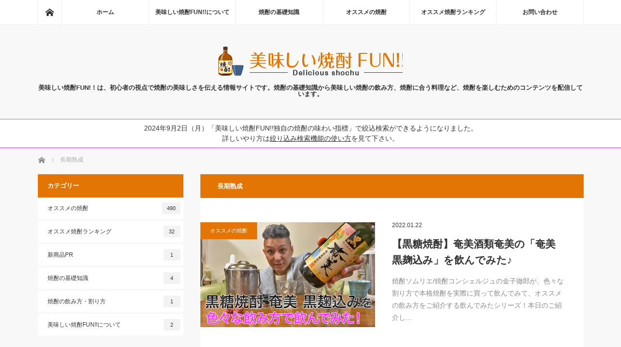

--- FILE ---
content_type: text/html; charset=UTF-8
request_url: https://shochu.fun/tag/%E9%95%B7%E6%9C%9F%E7%86%9F%E6%88%90/
body_size: 85285
content:
<!DOCTYPE html>
<html class="pc" lang="ja" prefix="og: https://ogp.me/ns#">
<head>
<meta charset="UTF-8">
<!--[if IE]><meta http-equiv="X-UA-Compatible" content="IE=edge"><![endif]-->
<meta name="viewport" content="width=device-width">
<title>長期熟成に関する記事一覧</title>
<link rel="pingback" href="https://shochu.fun/mainsite/xmlrpc.php">
<!-- Facebookドメイン認証 -->
<meta name="facebook-domain-verification" content="dgqj5x7yjmxvzrzphdkcyroed47oec" />
<!-- LinkSwitchタグ -->
<script type="text/javascript" language="javascript">
    var vc_pid = "887811137";
</script><script type="text/javascript" src="//aml.valuecommerce.com/vcdal.js" async></script>
<!-- End LinkSwitchタグ -->
<!-- Google Tag Manager -->
<script>(function(w,d,s,l,i){w[l]=w[l]||[];w[l].push({'gtm.start':
new Date().getTime(),event:'gtm.js'});var f=d.getElementsByTagName(s)[0],
j=d.createElement(s),dl=l!='dataLayer'?'&l='+l:'';j.async=true;j.src=
'https://www.googletagmanager.com/gtm.js?id='+i+dl;f.parentNode.insertBefore(j,f);
})(window,document,'script','dataLayer','GTM-5BJ4K8F');</script>
<!-- End Google Tag Manager -->
<script data-ad-client="ca-pub-6376021644238678" async src="https://pagead2.googlesyndication.com/pagead/js/adsbygoogle.js"></script>
<!-- User Heat Tag -->
<script type="text/javascript">
(function(add, cla){window['UserHeatTag']=cla;window[cla]=window[cla]||function(){(window[cla].q=window[cla].q||[]).push(arguments)},window[cla].l=1*new Date();var ul=document.createElement('script');var tag = document.getElementsByTagName('script')[0];ul.async=1;ul.src=add;tag.parentNode.insertBefore(ul,tag);})('//uh.nakanohito.jp/uhj2/uh.js', '_uhtracker');_uhtracker({id:'uhaXvGd615'});
</script>
<!-- End User Heat Tag -->
<link rel="stylesheet" href="https://cdnjs.cloudflare.com/ajax/libs/font-awesome/4.7.0/css/font-awesome.min.css">
<script type="text/javascript" src="//mlb.valuecommerce.com/mylinkbox.js" async></script>
	<style>img:is([sizes="auto" i], [sizes^="auto," i]) { contain-intrinsic-size: 3000px 1500px }</style>
	
<!-- Search Engine Optimization by Rank Math PRO - https://rankmath.com/ -->
<meta name="robots" content="index, follow, max-snippet:-1, max-video-preview:-1, max-image-preview:large"/>
<link rel="canonical" href="https://shochu.fun/tag/%e9%95%b7%e6%9c%9f%e7%86%9f%e6%88%90/" />
<meta property="og:locale" content="ja_JP" />
<meta property="og:type" content="article" />
<meta property="og:url" content="https://shochu.fun/tag/%e9%95%b7%e6%9c%9f%e7%86%9f%e6%88%90/" />
<meta property="og:site_name" content="美味しい焼酎FUN!!" />
<meta name="twitter:card" content="summary" />
<script type="application/ld+json" class="rank-math-schema-pro">{"@context":"https://schema.org","@graph":[{"@type":"Person","@id":"https://shochu.fun/#person","name":"\u7f8e\u5473\u3057\u3044\u713c\u914eFUN!!"},{"@type":"WebSite","@id":"https://shochu.fun/#website","url":"https://shochu.fun","name":"\u7f8e\u5473\u3057\u3044\u713c\u914eFUN!!","publisher":{"@id":"https://shochu.fun/#person"},"inLanguage":"ja"},{"@type":"CollectionPage","@id":"https://shochu.fun/tag/%e9%95%b7%e6%9c%9f%e7%86%9f%e6%88%90/#webpage","url":"https://shochu.fun/tag/%e9%95%b7%e6%9c%9f%e7%86%9f%e6%88%90/","isPartOf":{"@id":"https://shochu.fun/#website"},"inLanguage":"ja"}]}</script>
<!-- /Rank Math WordPress SEO プラグイン -->

<link rel='dns-prefetch' href='//webfonts.sakura.ne.jp' />
<link rel='dns-prefetch' href='//www.google.com' />
<link rel='dns-prefetch' href='//www.googletagmanager.com' />
<link rel='dns-prefetch' href='//pagead2.googlesyndication.com' />
<link rel="alternate" type="application/rss+xml" title="美味しい焼酎FUN!! &raquo; フィード" href="https://shochu.fun/feed/" />
<link rel="alternate" type="application/rss+xml" title="美味しい焼酎FUN!! &raquo; コメントフィード" href="https://shochu.fun/comments/feed/" />
<link rel="alternate" type="application/rss+xml" title="美味しい焼酎FUN!! &raquo; 長期熟成 タグのフィード" href="https://shochu.fun/tag/%e9%95%b7%e6%9c%9f%e7%86%9f%e6%88%90/feed/" />
		<!-- This site uses the Google Analytics by MonsterInsights plugin v8.1.0 - Using Analytics tracking - https://www.monsterinsights.com/ -->
		<!-- Note: MonsterInsights is not currently configured on this site. The site owner needs to authenticate with Google Analytics in the MonsterInsights settings panel. -->
					<!-- No UA code set -->
				<!-- / Google Analytics by MonsterInsights -->
		<script type="text/javascript">
/* <![CDATA[ */
window._wpemojiSettings = {"baseUrl":"https:\/\/s.w.org\/images\/core\/emoji\/16.0.1\/72x72\/","ext":".png","svgUrl":"https:\/\/s.w.org\/images\/core\/emoji\/16.0.1\/svg\/","svgExt":".svg","source":{"concatemoji":"https:\/\/shochu.fun\/mainsite\/wp-includes\/js\/wp-emoji-release.min.js?ver=6.8.3"}};
/*! This file is auto-generated */
!function(s,n){var o,i,e;function c(e){try{var t={supportTests:e,timestamp:(new Date).valueOf()};sessionStorage.setItem(o,JSON.stringify(t))}catch(e){}}function p(e,t,n){e.clearRect(0,0,e.canvas.width,e.canvas.height),e.fillText(t,0,0);var t=new Uint32Array(e.getImageData(0,0,e.canvas.width,e.canvas.height).data),a=(e.clearRect(0,0,e.canvas.width,e.canvas.height),e.fillText(n,0,0),new Uint32Array(e.getImageData(0,0,e.canvas.width,e.canvas.height).data));return t.every(function(e,t){return e===a[t]})}function u(e,t){e.clearRect(0,0,e.canvas.width,e.canvas.height),e.fillText(t,0,0);for(var n=e.getImageData(16,16,1,1),a=0;a<n.data.length;a++)if(0!==n.data[a])return!1;return!0}function f(e,t,n,a){switch(t){case"flag":return n(e,"\ud83c\udff3\ufe0f\u200d\u26a7\ufe0f","\ud83c\udff3\ufe0f\u200b\u26a7\ufe0f")?!1:!n(e,"\ud83c\udde8\ud83c\uddf6","\ud83c\udde8\u200b\ud83c\uddf6")&&!n(e,"\ud83c\udff4\udb40\udc67\udb40\udc62\udb40\udc65\udb40\udc6e\udb40\udc67\udb40\udc7f","\ud83c\udff4\u200b\udb40\udc67\u200b\udb40\udc62\u200b\udb40\udc65\u200b\udb40\udc6e\u200b\udb40\udc67\u200b\udb40\udc7f");case"emoji":return!a(e,"\ud83e\udedf")}return!1}function g(e,t,n,a){var r="undefined"!=typeof WorkerGlobalScope&&self instanceof WorkerGlobalScope?new OffscreenCanvas(300,150):s.createElement("canvas"),o=r.getContext("2d",{willReadFrequently:!0}),i=(o.textBaseline="top",o.font="600 32px Arial",{});return e.forEach(function(e){i[e]=t(o,e,n,a)}),i}function t(e){var t=s.createElement("script");t.src=e,t.defer=!0,s.head.appendChild(t)}"undefined"!=typeof Promise&&(o="wpEmojiSettingsSupports",i=["flag","emoji"],n.supports={everything:!0,everythingExceptFlag:!0},e=new Promise(function(e){s.addEventListener("DOMContentLoaded",e,{once:!0})}),new Promise(function(t){var n=function(){try{var e=JSON.parse(sessionStorage.getItem(o));if("object"==typeof e&&"number"==typeof e.timestamp&&(new Date).valueOf()<e.timestamp+604800&&"object"==typeof e.supportTests)return e.supportTests}catch(e){}return null}();if(!n){if("undefined"!=typeof Worker&&"undefined"!=typeof OffscreenCanvas&&"undefined"!=typeof URL&&URL.createObjectURL&&"undefined"!=typeof Blob)try{var e="postMessage("+g.toString()+"("+[JSON.stringify(i),f.toString(),p.toString(),u.toString()].join(",")+"));",a=new Blob([e],{type:"text/javascript"}),r=new Worker(URL.createObjectURL(a),{name:"wpTestEmojiSupports"});return void(r.onmessage=function(e){c(n=e.data),r.terminate(),t(n)})}catch(e){}c(n=g(i,f,p,u))}t(n)}).then(function(e){for(var t in e)n.supports[t]=e[t],n.supports.everything=n.supports.everything&&n.supports[t],"flag"!==t&&(n.supports.everythingExceptFlag=n.supports.everythingExceptFlag&&n.supports[t]);n.supports.everythingExceptFlag=n.supports.everythingExceptFlag&&!n.supports.flag,n.DOMReady=!1,n.readyCallback=function(){n.DOMReady=!0}}).then(function(){return e}).then(function(){var e;n.supports.everything||(n.readyCallback(),(e=n.source||{}).concatemoji?t(e.concatemoji):e.wpemoji&&e.twemoji&&(t(e.twemoji),t(e.wpemoji)))}))}((window,document),window._wpemojiSettings);
/* ]]> */
</script>
<link rel='stylesheet' id='style-css' href='https://shochu.fun/mainsite/wp-content/themes/mag_tcd036-child/style.css?ver=1.0.0' type='text/css' media='screen' />
<style id='wp-emoji-styles-inline-css' type='text/css'>

	img.wp-smiley, img.emoji {
		display: inline !important;
		border: none !important;
		box-shadow: none !important;
		height: 1em !important;
		width: 1em !important;
		margin: 0 0.07em !important;
		vertical-align: -0.1em !important;
		background: none !important;
		padding: 0 !important;
	}
</style>
<link rel='stylesheet' id='wp-block-library-css' href='https://shochu.fun/mainsite/wp-includes/css/dist/block-library/style.min.css?ver=6.8.3' type='text/css' media='all' />
<style id='classic-theme-styles-inline-css' type='text/css'>
/*! This file is auto-generated */
.wp-block-button__link{color:#fff;background-color:#32373c;border-radius:9999px;box-shadow:none;text-decoration:none;padding:calc(.667em + 2px) calc(1.333em + 2px);font-size:1.125em}.wp-block-file__button{background:#32373c;color:#fff;text-decoration:none}
</style>
<style id='rinkerg-gutenberg-rinker-style-inline-css' type='text/css'>
.wp-block-create-block-block{background-color:#21759b;color:#fff;padding:2px}

</style>
<style id='global-styles-inline-css' type='text/css'>
:root{--wp--preset--aspect-ratio--square: 1;--wp--preset--aspect-ratio--4-3: 4/3;--wp--preset--aspect-ratio--3-4: 3/4;--wp--preset--aspect-ratio--3-2: 3/2;--wp--preset--aspect-ratio--2-3: 2/3;--wp--preset--aspect-ratio--16-9: 16/9;--wp--preset--aspect-ratio--9-16: 9/16;--wp--preset--color--black: #000000;--wp--preset--color--cyan-bluish-gray: #abb8c3;--wp--preset--color--white: #ffffff;--wp--preset--color--pale-pink: #f78da7;--wp--preset--color--vivid-red: #cf2e2e;--wp--preset--color--luminous-vivid-orange: #ff6900;--wp--preset--color--luminous-vivid-amber: #fcb900;--wp--preset--color--light-green-cyan: #7bdcb5;--wp--preset--color--vivid-green-cyan: #00d084;--wp--preset--color--pale-cyan-blue: #8ed1fc;--wp--preset--color--vivid-cyan-blue: #0693e3;--wp--preset--color--vivid-purple: #9b51e0;--wp--preset--gradient--vivid-cyan-blue-to-vivid-purple: linear-gradient(135deg,rgba(6,147,227,1) 0%,rgb(155,81,224) 100%);--wp--preset--gradient--light-green-cyan-to-vivid-green-cyan: linear-gradient(135deg,rgb(122,220,180) 0%,rgb(0,208,130) 100%);--wp--preset--gradient--luminous-vivid-amber-to-luminous-vivid-orange: linear-gradient(135deg,rgba(252,185,0,1) 0%,rgba(255,105,0,1) 100%);--wp--preset--gradient--luminous-vivid-orange-to-vivid-red: linear-gradient(135deg,rgba(255,105,0,1) 0%,rgb(207,46,46) 100%);--wp--preset--gradient--very-light-gray-to-cyan-bluish-gray: linear-gradient(135deg,rgb(238,238,238) 0%,rgb(169,184,195) 100%);--wp--preset--gradient--cool-to-warm-spectrum: linear-gradient(135deg,rgb(74,234,220) 0%,rgb(151,120,209) 20%,rgb(207,42,186) 40%,rgb(238,44,130) 60%,rgb(251,105,98) 80%,rgb(254,248,76) 100%);--wp--preset--gradient--blush-light-purple: linear-gradient(135deg,rgb(255,206,236) 0%,rgb(152,150,240) 100%);--wp--preset--gradient--blush-bordeaux: linear-gradient(135deg,rgb(254,205,165) 0%,rgb(254,45,45) 50%,rgb(107,0,62) 100%);--wp--preset--gradient--luminous-dusk: linear-gradient(135deg,rgb(255,203,112) 0%,rgb(199,81,192) 50%,rgb(65,88,208) 100%);--wp--preset--gradient--pale-ocean: linear-gradient(135deg,rgb(255,245,203) 0%,rgb(182,227,212) 50%,rgb(51,167,181) 100%);--wp--preset--gradient--electric-grass: linear-gradient(135deg,rgb(202,248,128) 0%,rgb(113,206,126) 100%);--wp--preset--gradient--midnight: linear-gradient(135deg,rgb(2,3,129) 0%,rgb(40,116,252) 100%);--wp--preset--font-size--small: 13px;--wp--preset--font-size--medium: 20px;--wp--preset--font-size--large: 36px;--wp--preset--font-size--x-large: 42px;--wp--preset--spacing--20: 0.44rem;--wp--preset--spacing--30: 0.67rem;--wp--preset--spacing--40: 1rem;--wp--preset--spacing--50: 1.5rem;--wp--preset--spacing--60: 2.25rem;--wp--preset--spacing--70: 3.38rem;--wp--preset--spacing--80: 5.06rem;--wp--preset--shadow--natural: 6px 6px 9px rgba(0, 0, 0, 0.2);--wp--preset--shadow--deep: 12px 12px 50px rgba(0, 0, 0, 0.4);--wp--preset--shadow--sharp: 6px 6px 0px rgba(0, 0, 0, 0.2);--wp--preset--shadow--outlined: 6px 6px 0px -3px rgba(255, 255, 255, 1), 6px 6px rgba(0, 0, 0, 1);--wp--preset--shadow--crisp: 6px 6px 0px rgba(0, 0, 0, 1);}:where(.is-layout-flex){gap: 0.5em;}:where(.is-layout-grid){gap: 0.5em;}body .is-layout-flex{display: flex;}.is-layout-flex{flex-wrap: wrap;align-items: center;}.is-layout-flex > :is(*, div){margin: 0;}body .is-layout-grid{display: grid;}.is-layout-grid > :is(*, div){margin: 0;}:where(.wp-block-columns.is-layout-flex){gap: 2em;}:where(.wp-block-columns.is-layout-grid){gap: 2em;}:where(.wp-block-post-template.is-layout-flex){gap: 1.25em;}:where(.wp-block-post-template.is-layout-grid){gap: 1.25em;}.has-black-color{color: var(--wp--preset--color--black) !important;}.has-cyan-bluish-gray-color{color: var(--wp--preset--color--cyan-bluish-gray) !important;}.has-white-color{color: var(--wp--preset--color--white) !important;}.has-pale-pink-color{color: var(--wp--preset--color--pale-pink) !important;}.has-vivid-red-color{color: var(--wp--preset--color--vivid-red) !important;}.has-luminous-vivid-orange-color{color: var(--wp--preset--color--luminous-vivid-orange) !important;}.has-luminous-vivid-amber-color{color: var(--wp--preset--color--luminous-vivid-amber) !important;}.has-light-green-cyan-color{color: var(--wp--preset--color--light-green-cyan) !important;}.has-vivid-green-cyan-color{color: var(--wp--preset--color--vivid-green-cyan) !important;}.has-pale-cyan-blue-color{color: var(--wp--preset--color--pale-cyan-blue) !important;}.has-vivid-cyan-blue-color{color: var(--wp--preset--color--vivid-cyan-blue) !important;}.has-vivid-purple-color{color: var(--wp--preset--color--vivid-purple) !important;}.has-black-background-color{background-color: var(--wp--preset--color--black) !important;}.has-cyan-bluish-gray-background-color{background-color: var(--wp--preset--color--cyan-bluish-gray) !important;}.has-white-background-color{background-color: var(--wp--preset--color--white) !important;}.has-pale-pink-background-color{background-color: var(--wp--preset--color--pale-pink) !important;}.has-vivid-red-background-color{background-color: var(--wp--preset--color--vivid-red) !important;}.has-luminous-vivid-orange-background-color{background-color: var(--wp--preset--color--luminous-vivid-orange) !important;}.has-luminous-vivid-amber-background-color{background-color: var(--wp--preset--color--luminous-vivid-amber) !important;}.has-light-green-cyan-background-color{background-color: var(--wp--preset--color--light-green-cyan) !important;}.has-vivid-green-cyan-background-color{background-color: var(--wp--preset--color--vivid-green-cyan) !important;}.has-pale-cyan-blue-background-color{background-color: var(--wp--preset--color--pale-cyan-blue) !important;}.has-vivid-cyan-blue-background-color{background-color: var(--wp--preset--color--vivid-cyan-blue) !important;}.has-vivid-purple-background-color{background-color: var(--wp--preset--color--vivid-purple) !important;}.has-black-border-color{border-color: var(--wp--preset--color--black) !important;}.has-cyan-bluish-gray-border-color{border-color: var(--wp--preset--color--cyan-bluish-gray) !important;}.has-white-border-color{border-color: var(--wp--preset--color--white) !important;}.has-pale-pink-border-color{border-color: var(--wp--preset--color--pale-pink) !important;}.has-vivid-red-border-color{border-color: var(--wp--preset--color--vivid-red) !important;}.has-luminous-vivid-orange-border-color{border-color: var(--wp--preset--color--luminous-vivid-orange) !important;}.has-luminous-vivid-amber-border-color{border-color: var(--wp--preset--color--luminous-vivid-amber) !important;}.has-light-green-cyan-border-color{border-color: var(--wp--preset--color--light-green-cyan) !important;}.has-vivid-green-cyan-border-color{border-color: var(--wp--preset--color--vivid-green-cyan) !important;}.has-pale-cyan-blue-border-color{border-color: var(--wp--preset--color--pale-cyan-blue) !important;}.has-vivid-cyan-blue-border-color{border-color: var(--wp--preset--color--vivid-cyan-blue) !important;}.has-vivid-purple-border-color{border-color: var(--wp--preset--color--vivid-purple) !important;}.has-vivid-cyan-blue-to-vivid-purple-gradient-background{background: var(--wp--preset--gradient--vivid-cyan-blue-to-vivid-purple) !important;}.has-light-green-cyan-to-vivid-green-cyan-gradient-background{background: var(--wp--preset--gradient--light-green-cyan-to-vivid-green-cyan) !important;}.has-luminous-vivid-amber-to-luminous-vivid-orange-gradient-background{background: var(--wp--preset--gradient--luminous-vivid-amber-to-luminous-vivid-orange) !important;}.has-luminous-vivid-orange-to-vivid-red-gradient-background{background: var(--wp--preset--gradient--luminous-vivid-orange-to-vivid-red) !important;}.has-very-light-gray-to-cyan-bluish-gray-gradient-background{background: var(--wp--preset--gradient--very-light-gray-to-cyan-bluish-gray) !important;}.has-cool-to-warm-spectrum-gradient-background{background: var(--wp--preset--gradient--cool-to-warm-spectrum) !important;}.has-blush-light-purple-gradient-background{background: var(--wp--preset--gradient--blush-light-purple) !important;}.has-blush-bordeaux-gradient-background{background: var(--wp--preset--gradient--blush-bordeaux) !important;}.has-luminous-dusk-gradient-background{background: var(--wp--preset--gradient--luminous-dusk) !important;}.has-pale-ocean-gradient-background{background: var(--wp--preset--gradient--pale-ocean) !important;}.has-electric-grass-gradient-background{background: var(--wp--preset--gradient--electric-grass) !important;}.has-midnight-gradient-background{background: var(--wp--preset--gradient--midnight) !important;}.has-small-font-size{font-size: var(--wp--preset--font-size--small) !important;}.has-medium-font-size{font-size: var(--wp--preset--font-size--medium) !important;}.has-large-font-size{font-size: var(--wp--preset--font-size--large) !important;}.has-x-large-font-size{font-size: var(--wp--preset--font-size--x-large) !important;}
:where(.wp-block-post-template.is-layout-flex){gap: 1.25em;}:where(.wp-block-post-template.is-layout-grid){gap: 1.25em;}
:where(.wp-block-columns.is-layout-flex){gap: 2em;}:where(.wp-block-columns.is-layout-grid){gap: 2em;}
:root :where(.wp-block-pullquote){font-size: 1.5em;line-height: 1.6;}
</style>
<link rel='stylesheet' id='advanced-responsive-video-embedder-css' href='https://shochu.fun/mainsite/wp-content/plugins/advanced-responsive-video-embedder/public/advanced-responsive-video-embedder-public.css?ver=6.3.6' type='text/css' media='all' />
<link rel='stylesheet' id='contact-form-7-css' href='https://shochu.fun/mainsite/wp-content/plugins/contact-form-7/includes/css/styles.css?ver=5.4.2' type='text/css' media='all' />
<link rel='stylesheet' id='ppress-frontend-css' href='https://shochu.fun/mainsite/wp-content/plugins/wp-user-avatar/assets/css/frontend.min.css?ver=4.16.8' type='text/css' media='all' />
<link rel='stylesheet' id='ppress-flatpickr-css' href='https://shochu.fun/mainsite/wp-content/plugins/wp-user-avatar/assets/flatpickr/flatpickr.min.css?ver=4.16.8' type='text/css' media='all' />
<link rel='stylesheet' id='ppress-select2-css' href='https://shochu.fun/mainsite/wp-content/plugins/wp-user-avatar/assets/select2/select2.min.css?ver=6.8.3' type='text/css' media='all' />
<link rel='stylesheet' id='ez-toc-css' href='https://shochu.fun/mainsite/wp-content/plugins/easy-table-of-contents/assets/css/screen.min.css?ver=2.0.65' type='text/css' media='all' />
<style id='ez-toc-inline-css' type='text/css'>
div#ez-toc-container .ez-toc-title {font-size: 120%;}div#ez-toc-container .ez-toc-title {font-weight: 500;}div#ez-toc-container ul li {font-size: 100%;}div#ez-toc-container ul li {font-weight: 500;}div#ez-toc-container nav ul ul li {font-size: 90%;}
.ez-toc-container-direction {direction: ltr;}.ez-toc-counter ul {direction: ltr;counter-reset: item ;}.ez-toc-counter nav ul li a::before {content: counter(item, numeric) '. ';margin-right: .2em; counter-increment: item;flex-grow: 0;flex-shrink: 0;float: left;	 }.ez-toc-widget-direction {direction: ltr;}.ez-toc-widget-container ul {direction: ltr;counter-reset: item ;}.ez-toc-widget-container nav ul li a::before {content: counter(item, numeric) '. ';margin-right: .2em; counter-increment: item;flex-grow: 0;flex-shrink: 0;float: left;	 }
</style>
<link rel='stylesheet' id='yyi_rinker_stylesheet-css' href='https://shochu.fun/mainsite/wp-content/plugins/yyi-rinker/css/style.css?v=1.11.1&#038;ver=6.8.3' type='text/css' media='all' />
<link rel='stylesheet' id='parent-style-css' href='https://shochu.fun/mainsite/wp-content/themes/mag_tcd036/style.css?ver=6.8.3' type='text/css' media='all' />
<link rel='stylesheet' id='child-style-css' href='https://shochu.fun/mainsite/wp-content/themes/mag_tcd036-child/style.css?ver=6.8.3' type='text/css' media='all' />
<script type="text/javascript" src="https://shochu.fun/mainsite/wp-includes/js/jquery/jquery.min.js?ver=3.7.1" id="jquery-core-js"></script>
<script type="text/javascript" src="https://shochu.fun/mainsite/wp-includes/js/jquery/jquery-migrate.min.js?ver=3.4.1" id="jquery-migrate-js"></script>
<script type="text/javascript" src="//webfonts.sakura.ne.jp/js/sakurav3.js?fadein=0&amp;ver=3.1.0" id="typesquare_std-js"></script>
<script type="text/javascript" src="https://shochu.fun/mainsite/wp-content/plugins/qa-heatmap-analytics/js/polyfill/object_assign.js?ver=5.1.2.0" id="qahm-polyfill-object-assign-js"></script>
<script type="text/javascript" src="https://shochu.fun/mainsite/wp-content/plugins/qa-heatmap-analytics/cookie-consent-qtag.php?cookie_consent=yes&amp;ver=5.1.2.0" id="qahm-cookie-consent-qtag-js"></script>
<script type="text/javascript" src="https://shochu.fun/mainsite/wp-content/plugins/wp-user-avatar/assets/flatpickr/flatpickr.min.js?ver=4.16.8" id="ppress-flatpickr-js"></script>
<script type="text/javascript" src="https://shochu.fun/mainsite/wp-content/plugins/wp-user-avatar/assets/select2/select2.min.js?ver=4.16.8" id="ppress-select2-js"></script>
<script type="text/javascript" src="https://shochu.fun/mainsite/wp-content/plugins/yyi-rinker/js/event-tracking.js?v=1.11.1" id="yyi_rinker_event_tracking_script-js"></script>

<!-- Site Kit によって追加された Google タグ（gtag.js）スニペット -->
<!-- Google アナリティクス スニペット (Site Kit が追加) -->
<script type="text/javascript" src="https://www.googletagmanager.com/gtag/js?id=G-YTD29ZGXKE" id="google_gtagjs-js" async></script>
<script type="text/javascript" id="google_gtagjs-js-after">
/* <![CDATA[ */
window.dataLayer = window.dataLayer || [];function gtag(){dataLayer.push(arguments);}
gtag("set","linker",{"domains":["shochu.fun"]});
gtag("js", new Date());
gtag("set", "developer_id.dZTNiMT", true);
gtag("config", "G-YTD29ZGXKE");
/* ]]> */
</script>
<link rel="https://api.w.org/" href="https://shochu.fun/wp-json/" /><link rel="alternate" title="JSON" type="application/json" href="https://shochu.fun/wp-json/wp/v2/tags/63" /><meta name="generator" content="Site Kit by Google 1.170.0" />  
        <script>  
        var qahmz  = qahmz || {};  
        qahmz.initDate   = new Date();  
        qahmz.domloaded = false;  
        document.addEventListener("DOMContentLoaded",function() {  
            qahmz.domloaded = true;  
        });  
        qahmz.xdm        = "shochu.fun";  
        qahmz.cookieMode = true;  
        qahmz.debug = false;  
        qahmz.tracking_id = "ba2bcdc8f81d03f1";  
        qahmz.send_interval = 3000;  
        qahmz.ajaxurl = "https://shochu.fun/mainsite/wp-content/plugins/qa-heatmap-analytics/qahm-ajax.php";  
        qahmz.tracking_hash = "65d15ef9d4b9a67a";  
        </script>
          
        <script src="https://shochu.fun/mainsite/wp-content/qa-zero-data/qtag_js/ba2bcdc8f81d03f1/qtag.js" async></script>  
        <link rel="apple-touch-icon" sizes="180x180" href="/mainsite/wp-content/uploads/fbrfg/apple-touch-icon.png">
<link rel="icon" type="image/png" sizes="32x32" href="/mainsite/wp-content/uploads/fbrfg/favicon-32x32.png">
<link rel="icon" type="image/png" sizes="16x16" href="/mainsite/wp-content/uploads/fbrfg/favicon-16x16.png">
<link rel="manifest" href="/mainsite/wp-content/uploads/fbrfg/site.webmanifest">
<link rel="shortcut icon" href="/mainsite/wp-content/uploads/fbrfg/favicon.ico">
<meta name="msapplication-TileColor" content="#da532c">
<meta name="msapplication-config" content="/mainsite/wp-content/uploads/fbrfg/browserconfig.xml">
<meta name="theme-color" content="#ffffff"><script type="text/javascript" language="javascript">
    var vc_pid = "891755946";
</script><script type="text/javascript" src="//aml.valuecommerce.com/vcdal.js" async></script><style>
.yyi-rinker-images {
    display: flex;
    justify-content: center;
    align-items: center;
    position: relative;

}
div.yyi-rinker-image img.yyi-rinker-main-img.hidden {
    display: none;
}

.yyi-rinker-images-arrow {
    cursor: pointer;
    position: absolute;
    top: 50%;
    display: block;
    margin-top: -11px;
    opacity: 0.6;
    width: 22px;
}

.yyi-rinker-images-arrow-left{
    left: -10px;
}
.yyi-rinker-images-arrow-right{
    right: -10px;
}

.yyi-rinker-images-arrow-left.hidden {
    display: none;
}

.yyi-rinker-images-arrow-right.hidden {
    display: none;
}
div.yyi-rinker-contents.yyi-rinker-design-tate  div.yyi-rinker-box{
    flex-direction: column;
}

div.yyi-rinker-contents.yyi-rinker-design-slim div.yyi-rinker-box .yyi-rinker-links {
    flex-direction: column;
}

div.yyi-rinker-contents.yyi-rinker-design-slim div.yyi-rinker-info {
    width: 100%;
}

div.yyi-rinker-contents.yyi-rinker-design-slim .yyi-rinker-title {
    text-align: center;
}

div.yyi-rinker-contents.yyi-rinker-design-slim .yyi-rinker-links {
    text-align: center;
}
div.yyi-rinker-contents.yyi-rinker-design-slim .yyi-rinker-image {
    margin: auto;
}

div.yyi-rinker-contents.yyi-rinker-design-slim div.yyi-rinker-info ul.yyi-rinker-links li {
	align-self: stretch;
}
div.yyi-rinker-contents.yyi-rinker-design-slim div.yyi-rinker-box div.yyi-rinker-info {
	padding: 0;
}
div.yyi-rinker-contents.yyi-rinker-design-slim div.yyi-rinker-box {
	flex-direction: column;
	padding: 14px 5px 0;
}

.yyi-rinker-design-slim div.yyi-rinker-box div.yyi-rinker-info {
	text-align: center;
}

.yyi-rinker-design-slim div.price-box span.price {
	display: block;
}

div.yyi-rinker-contents.yyi-rinker-design-slim div.yyi-rinker-info div.yyi-rinker-title a{
	font-size:16px;
}

div.yyi-rinker-contents.yyi-rinker-design-slim ul.yyi-rinker-links li.amazonkindlelink:before,  div.yyi-rinker-contents.yyi-rinker-design-slim ul.yyi-rinker-links li.amazonlink:before,  div.yyi-rinker-contents.yyi-rinker-design-slim ul.yyi-rinker-links li.rakutenlink:before, div.yyi-rinker-contents.yyi-rinker-design-slim ul.yyi-rinker-links li.yahoolink:before, div.yyi-rinker-contents.yyi-rinker-design-slim ul.yyi-rinker-links li.mercarilink:before {
	font-size:12px;
}

div.yyi-rinker-contents.yyi-rinker-design-slim ul.yyi-rinker-links li a {
	font-size: 13px;
}
.entry-content ul.yyi-rinker-links li {
	padding: 0;
}

div.yyi-rinker-contents .yyi-rinker-attention.attention_desing_right_ribbon {
    width: 89px;
    height: 91px;
    position: absolute;
    top: -1px;
    right: -1px;
    left: auto;
    overflow: hidden;
}

div.yyi-rinker-contents .yyi-rinker-attention.attention_desing_right_ribbon span {
    display: inline-block;
    width: 146px;
    position: absolute;
    padding: 4px 0;
    left: -13px;
    top: 12px;
    text-align: center;
    font-size: 12px;
    line-height: 24px;
    -webkit-transform: rotate(45deg);
    transform: rotate(45deg);
    box-shadow: 0 1px 3px rgba(0, 0, 0, 0.2);
}

div.yyi-rinker-contents .yyi-rinker-attention.attention_desing_right_ribbon {
    background: none;
}
.yyi-rinker-attention.attention_desing_right_ribbon .yyi-rinker-attention-after,
.yyi-rinker-attention.attention_desing_right_ribbon .yyi-rinker-attention-before{
display:none;
}
div.yyi-rinker-use-right_ribbon div.yyi-rinker-title {
    margin-right: 2rem;
}

				</style>
<script src="https://shochu.fun/mainsite/wp-content/themes/mag_tcd036/js/jquery.easing.js?ver=1.0.0"></script>
<script src="https://shochu.fun/mainsite/wp-content/themes/mag_tcd036/js/jscript.js?ver=1.0.0"></script>
<script src="https://shochu.fun/mainsite/wp-content/themes/mag_tcd036/js/comment.js?ver=1.0.0"></script>

<link rel="stylesheet" media="screen and (max-width:770px)" href="https://shochu.fun/mainsite/wp-content/themes/mag_tcd036/responsive.css?ver=1.0.0">
<link rel="stylesheet" media="screen and (max-width:770px)" href="https://shochu.fun/mainsite/wp-content/themes/mag_tcd036/footer-bar.css?ver=1.0.0">

<link rel="stylesheet" href="https://shochu.fun/mainsite/wp-content/themes/mag_tcd036/japanese.css?ver=1.0.0">

<!--[if lt IE 9]>
<script src="https://shochu.fun/mainsite/wp-content/themes/mag_tcd036/js/html5.js?ver=1.0.0"></script>
<![endif]-->

<style type="text/css">



.side_headline, #copyright, .page_navi span.current, .archive_headline, #pickup_post .headline, #related_post .headline, #comment_headline, .post_list .category a, #footer_post_list .category a, .mobile .footer_headline, #page_title
 { background-color:#E37505; }

a:hover, #comment_header ul li a:hover, .post_content a
 { color:#EB9520; }
.post_content .q_button { color:#fff; }
.pc #global_menu > ul > li a:hover, .pc #global_menu > ul > li.active > a, .pc #global_menu ul ul a, #return_top a:hover, .next_page_link a:hover, .page_navi a:hover, .collapse_category_list li a:hover .count,
  #wp-calendar td a:hover, #wp-calendar #prev a:hover, #wp-calendar #next a:hover, .widget_search #search-btn input:hover, .widget_search #searchsubmit:hover, .side_widget.google_search #searchsubmit:hover,
   #submit_comment:hover, #comment_header ul li a:hover, #comment_header ul li.comment_switch_active a, #comment_header #comment_closed p, #post_pagination a:hover, #post_pagination p, a.menu_button:hover
    { background-color:#EB9520; }

.pc #global_menu_wrap .home_menu:hover { background:#EB9520 url(https://shochu.fun/mainsite/wp-content/themes/mag_tcd036/img/header/home.png) no-repeat center; }
.pc #global_menu > ul > li a:hover, .pc #global_menu > ul > li.active > a { border-color:#EB9520; }

.mobile #global_menu li a:hover, .mobile #global_menu_wrap .home_menu:hover { background-color:#EB9520 !important; }

#comment_textarea textarea:focus, #guest_info input:focus, #comment_header ul li a:hover, #comment_header ul li.comment_switch_active a, #comment_header #comment_closed p
 { border-color:#EB9520; }

#comment_header ul li.comment_switch_active a:after, #comment_header #comment_closed p:after
 { border-color:#EB9520 transparent transparent transparent; }

.pc #global_menu ul ul a:hover
 { background-color:#E37505; }

.user_sns li a:hover
 { background-color:#EB9520; border-color:#EB9520; }

.collapse_category_list li a:before
 { border-color: transparent transparent transparent #EB9520; }

#previous_next_post .prev_post a:hover, #previous_next_post .next_post a:hover
 { background-color:#EB9520 !important; }

#footer_post_list .title { color:#FFFFFF; background:rgba(0,0,0,0.4); }

.post_list .title { font-size:21px; }
.post_list .excerpt { font-size:14px; }

.widget_views ul{ padding:13px; margin:0 0 1px 0; }
.widget_views ul dl {
	padding-bottom: 10px;
	margin-bottom: 10px;
	border-bottom: solid 1px #ccc;
	position: relative;
	overflow: hidden;
}
.widget_views ul dl dt { float:left; display:block; margin:0 15px 0 0; background:#000; width:100px; height:100px; }
.widget_views ul dl dt img {
  width:100px; height:100px; opacity:1.0;
  -webkit-transition: opacity 400ms ease-in-out; -moz-transition: opacity 400ms ease-in-out; -o-transition: opacity 400ms ease-in-out; -ms-transition: opacity 400ms ease-in-out; transition: opacity 400ms ease-in-out;
}
.widget_views ul dl dd {
	font-size:16px;
	line-height:21px;
}
/* tagcloud */
.widget_tag_cloud a {
	border: solid 1px #ccc;
	background: url(https://shochu.fun/mainsite/wp-content/uploads/2021/06/icon_tags.png) no-repeat 5px;
	padding: 5px 4px 5px 21px;
	margin: 0 4px 4px 0;
	display: inline-block;
	-webkit-border-radius: 4px;
	-moz-border-radius: 4px;
	border-radius: 4px;
	text-decoration: none;
	color: #111;
    font-size: 14px!important;
}
.widget_tag_cloud a:hover {
	opacity: 0.6;
 filter:progid:DXImageTransform.Microsoft.Alpha(Enabled=1, Style=0, Opacity=60);
}
#post_meta_top .date {
    margin: 0 35px 10px;
}
#post_title,.post_content h2 {
	background: #e37505;
	color: #fff;
	padding: 18px 35px;
	margin: 0 0 50px 0;
	font-size: 24px;
	position: relative;
}
#post_title:after,.post_content h2:after {
	position: absolute;
	content: '';
	top: 100%;
	left: 30px;
	border: 15px solid transparent;
	border-top: 15px solid #e37505;;
	width: 0;
	height: 0;
}
.post_content h3 {
	font-size: 24px;
	line-height:30px;
	position: relative;
	padding: 8px 0;
	border-bottom: 4px solid #ccc;
	margin-bottom: 20px;
}
.post_content h3:after {
	position: absolute;
	bottom: -4px;
	left: 0;
	z-index: 2;
	content: '';
	width: 20%;
	height: 4px;
	background-color: #e37505;
}
.sent .formInner {
    display: none;
}
.complete-display{
    display: none;
}
.sent .complete-display{
    display: block;
}
.post_content h4 {
    font-size: 130%;
    border-left: solid 5px #e37505;
	border-bottom: solid 1px #ccc;
    padding: 6px 0 6px 8px;
    margin-bottom: 19px;
}
.post_content h5{
    font-size: 100%;
    border-left: solid 5px #e37505;
    padding: 6px 0 6px 8px;
    margin-bottom: 19px;
}
.post_content table {
    margin: 0 0 24px 0;
    width: 100%!important;
}
.post_content th {
    background: #ddd;
    font-weight: normal;
    vertical-align: top;
}
.post_content td, .post_content th {
    word-break: break-all;
}
.su-service {
    border: solid 1px #ccc;
    padding: 14px;
}
.su-service-title i {
    top: 14px!important;
    left: 14px!important;
}
.su-service-title img {
    top: 14px!important;
    left: 14px!important;
}
#ez-toc-container {
	margin-bottom:48px;
}
.post_content blockquote {
  word-wrap:break-word;
}
.follow_area {
    padding: 20px 20px;
}
.follow_area strong {
    position: relative;
    display: block;
    background-color: #e37505;
    border: 1px solid #ddd;
    color: #fff;
    padding: 10px;
    margin-bottom: 15px;
    font-size: 18px;
    text-align: center;
}
ul.follow_list {
    display: flex;
justify-content: center;
 　align-items: center;
}
ul.follow_list li {
    width:24%;
margin: 0 0.5%;
}
ul.follow_list li a img {
	max-width: 100%;
	height: auto;
	width /***/: auto;
　/*IE8のみ適用*/
}

ul.follow_list li a.follow_insta {
    /* Permalink - use to edit and share this gradient: https://colorzilla.com/gradient-editor/#ffd320+1,f0000b+50,b900b2+100 */
background: #ffd320; /* Old browsers */
background: -moz-linear-gradient(45deg,  #ffd320 1%, #f0000b 50%, #b900b2 100%); /* FF3.6-15 */
background: -webkit-linear-gradient(45deg,  #ffd320 1%,#f0000b 50%,#b900b2 100%); /* Chrome10-25,Safari5.1-6 */
background: linear-gradient(45deg,  #ffd320 1%,#f0000b 50%,#b900b2 100%); /* W3C, IE10+, FF16+, Chrome26+, Opera12+, Safari7+ */
filter: progid:DXImageTransform.Microsoft.gradient( startColorstr='#ffd320', endColorstr='#b900b2',GradientType=1 ); /* IE6-9 fallback on horizontal gradient */
    width: 94%;
    height: auto;
    padding: 5px;
    display: inline-block;
    border-radius: 5px;
    -webkit-border-radius: 5px;
    -moz-border-radius: 5px;
    text-align: center;
}
ul.follow_list li a.follow_tw {
    background: #0084b4;
    width: 94%;
    height: auto;
    padding: 5px;
    display: inline-block;
    border-radius: 5px;
    -webkit-border-radius: 5px;
    -moz-border-radius: 5px;
    text-align: center;
}
ul.follow_list li a.follow_fb {
    background: #44609c;
    width: 94%;
    height: auto;
    padding: 5px;
    display: inline-block;
    border-radius: 5px;
    -webkit-border-radius: 5px;
    -moz-border-radius: 5px;
    text-align: center;
}
ul.follow_list li a.follow_yt {
    background: #cc0000;
    width: 94%;
    height: auto;
    padding: 5px;
    display: inline-block;
    border-radius: 5px;
    -webkit-border-radius: 5px;
    -moz-border-radius: 5px;
    text-align: center;
}
.post_content a {
    text-decoration: underline;
}
.post_content a:hover {
    text-decoration: none;
}
@media screen and (max-device-width: 767px) {
    .post_content .wp-caption.alignleft,.post_content .wp-caption.alignright {
        float:none;
    }
}
#post_image {
    padding: 0;
    margin: 0 0 20px 0;
}
#post_meta_top .date {
    font-size: 12px;
    position: relative;
    z-index: 2;
    display: block;
    text-decoration: none;
}
time.entry-date.updated {
    padding: 0 20px 0 0;
}
@media screen and (max-device-width: 767px) {
    #post_meta_top .date {
        font-size: 12px;
        position: relative;
        z-index: 2;
        display: block;
        text-decoration: none;
        margin: 0 0px 15px;
    }
    time.entry-date.updated {
        padding: 0 0 10px;
        display: block;
    }
    #post_meta_top .date small {
        display: block;
    }
}
@media screen and (max-device-width: 767px) {
.tbl-sc  {
    overflow: scroll;
    white-space: nowrap;
}
}
.follow_area {
    padding: 20px 0px;
}
ul.follow_list li {
    width: 22%;
    margin: 0 2.5%;
}
.tbl-block th, .tbl-block td {
    display: block;
}
a.su-button.su-button-style-default.btn-blue span {
    min-width: 200px;
    padding: 8px 10px !important;
    font-size: 12px !important;
    line-height: 16px !important;
}
/*---------------
ヘッダー下のアナウンスブロック
---------------*/
.announce-block {
    background: #fff;
    border-top: solid 1px #FF33FF;
    border-bottom: solid 1px #FF33FF;
    padding: 8px;
    margin-bottom: 15px;
}
.announce-block .announce-block_inner {
    width: 1125px;
    font-size: 14px;
    line-height: 21px;
    margin: 0 auto;
    position: relative;
    text-align: center;
}
@media screen and (max-device-width: 767px) {
.announce-block .announce-block_inner {
    width: auto;
    font-size: 14px;
    line-height: 21px;
    margin: 0 auto;
    position: relative;
    text-align: center;
}
}
.announce-block .announce-block_inner a {
    text-decoration: underline;
}
@media screen and (max-device-width: 767px) {
    div.yyi-rinker-contents ul.yyi-rinker-links li a {
        height: unset;
        line-height: 18px;
    }
    body div.yyi-rinker-contents ul.yyi-rinker-links li a {
        padding: 4px 6px 4px 6px
    }
}


</style>



<!-- Site Kit が追加した Google AdSense メタタグ -->
<meta name="google-adsense-platform-account" content="ca-host-pub-2644536267352236">
<meta name="google-adsense-platform-domain" content="sitekit.withgoogle.com">
<!-- Site Kit が追加した End Google AdSense メタタグ -->

<!-- Facebook Pixel Code -->
<script type='text/javascript'>
!function(f,b,e,v,n,t,s){if(f.fbq)return;n=f.fbq=function(){n.callMethod?
n.callMethod.apply(n,arguments):n.queue.push(arguments)};if(!f._fbq)f._fbq=n;
n.push=n;n.loaded=!0;n.version='2.0';n.queue=[];t=b.createElement(e);t.async=!0;
t.src=v;s=b.getElementsByTagName(e)[0];s.parentNode.insertBefore(t,s)}(window,
document,'script','https://connect.facebook.net/en_US/fbevents.js');
</script>
<!-- End Facebook Pixel Code -->
<script type='text/javascript'>
  fbq('init', '539015557441842', {}, {
    "agent": "wordpress-6.8.3-3.0.6"
});
</script><script type='text/javascript'>
  fbq('track', 'PageView', []);
</script>
<!-- Facebook Pixel Code -->
<noscript>
<img height="1" width="1" style="display:none" alt="fbpx"
src="https://www.facebook.com/tr?id=539015557441842&ev=PageView&noscript=1" />
</noscript>
<!-- End Facebook Pixel Code -->
<link rel="amphtml" href="https://shochu.fun/tag/%E9%95%B7%E6%9C%9F%E7%86%9F%E6%88%90/?amp=1">
<!-- Google AdSense スニペット (Site Kit が追加) -->
<script type="text/javascript" async="async" src="https://pagead2.googlesyndication.com/pagead/js/adsbygoogle.js?client=ca-pub-6376021644238678&amp;host=ca-host-pub-2644536267352236" crossorigin="anonymous"></script>

<!-- (ここまで) Google AdSense スニペット (Site Kit が追加) -->
</head>
<body class="archive tag tag-63 wp-theme-mag_tcd036 wp-child-theme-mag_tcd036-child layout2">
<!-- Google Tag Manager (noscript) -->
<noscript><iframe src="https://www.googletagmanager.com/ns.html?id=GTM-5BJ4K8F"
height="0" width="0" style="display:none;visibility:hidden"></iframe></noscript>
<!-- End Google Tag Manager (noscript) -->
 <!-- global menu -->
  <div id="global_menu_wrap">
  <div id="global_menu" class="clearfix">
   <a class="home_menu" href="https://shochu.fun/"><span>ホーム</span></a>
   <ul id="menu-globalmenu" class="menu"><li id="menu-item-4678" class="menu-item menu-item-type-custom menu-item-object-custom menu-item-home menu-item-4678"><a href="https://shochu.fun/">ホーム</a></li>
<li id="menu-item-4680" class="menu-item menu-item-type-post_type menu-item-object-page menu-item-has-children menu-item-4680"><a href="https://shochu.fun/about/">美味しい焼酎FUN!!について</a>
<ul class="sub-menu">
	<li id="menu-item-6208" class="menu-item menu-item-type-post_type menu-item-object-page menu-item-6208"><a href="https://shochu.fun/about/">美味しい焼酎FUN!!について</a></li>
	<li id="menu-item-6213" class="menu-item menu-item-type-post_type menu-item-object-post menu-item-6213"><a href="https://shochu.fun/refine-search/">絞り込み検索機能の使い方</a></li>
	<li id="menu-item-6209" class="menu-item menu-item-type-post_type menu-item-object-post menu-item-6209"><a href="https://shochu.fun/4indicators-taste/">美味しい焼酎FUN!!独自の焼酎の味わい指標</a></li>
</ul>
</li>
<li id="menu-item-4690" class="menu-item menu-item-type-taxonomy menu-item-object-category menu-item-4690"><a href="https://shochu.fun/category/basic/">焼酎の基礎知識</a></li>
<li id="menu-item-4681" class="menu-item menu-item-type-taxonomy menu-item-object-category menu-item-has-children menu-item-4681"><a href="https://shochu.fun/category/rec-shocu/">オススメの焼酎</a>
<ul class="sub-menu">
	<li id="menu-item-4682" class="menu-item menu-item-type-taxonomy menu-item-object-category menu-item-4682"><a href="https://shochu.fun/category/rec-shocu/rec-imo/">オススメの芋焼酎</a></li>
	<li id="menu-item-4683" class="menu-item menu-item-type-taxonomy menu-item-object-category menu-item-4683"><a href="https://shochu.fun/category/rec-shocu/rec-mugi/">オススメの麦焼酎</a></li>
	<li id="menu-item-4684" class="menu-item menu-item-type-taxonomy menu-item-object-category menu-item-4684"><a href="https://shochu.fun/category/rec-shocu/rec-kome/">オススメの米焼酎</a></li>
	<li id="menu-item-4685" class="menu-item menu-item-type-taxonomy menu-item-object-category menu-item-4685"><a href="https://shochu.fun/category/rec-shocu/rec-kokuto/">オススメの黒糖焼酎</a></li>
	<li id="menu-item-4686" class="menu-item menu-item-type-taxonomy menu-item-object-category menu-item-4686"><a href="https://shochu.fun/category/rec-shocu/rec-soba/">オススメのそば焼酎</a></li>
	<li id="menu-item-4687" class="menu-item menu-item-type-taxonomy menu-item-object-category menu-item-4687"><a href="https://shochu.fun/category/rec-shocu/rec-luxury/">オススメの高級な焼酎</a></li>
	<li id="menu-item-4688" class="menu-item menu-item-type-taxonomy menu-item-object-category menu-item-4688"><a href="https://shochu.fun/category/rec-shocu/rec-other/">オススメの珍しい素材の焼酎</a></li>
</ul>
</li>
<li id="menu-item-4689" class="menu-item menu-item-type-taxonomy menu-item-object-category menu-item-4689"><a href="https://shochu.fun/category/ranking/">オススメ焼酎ランキング</a></li>
<li id="menu-item-4679" class="menu-item menu-item-type-post_type menu-item-object-page menu-item-4679"><a href="https://shochu.fun/contact/">お問い合わせ</a></li>
</ul>  </div>
 </div>
 
 <div id="header">

  <!-- logo -->
  <div id='logo_image'>
<h1 id="logo"><a href=" https://shochu.fun/" title="美味しい焼酎FUN!!" data-label="美味しい焼酎FUN!!"><img src="https://shochu.fun/mainsite/wp-content/uploads/tcd-w/logo.png?1768567235" alt="美味しい焼酎FUN!!" title="美味しい焼酎FUN!!" /></a></h1>
</div>

    <h2 id="site_description">美味しい焼酎FUN!！は、初心者の視点で焼酎の美味しさを伝える情報サイトです。焼酎の基礎知識から美味しい焼酎の飲み方、焼酎に合う料理など、焼酎を楽しむためのコンテンツを配信しています。</h2>
  
    <a href="#" class="menu_button"><span>menu</span></a>
  
 </div><!-- END #header -->
 <div class="announce-block">
  <div class="announce-block_inner">
    <p>
      2024年9月2日（月）「美味しい焼酎FUN!!独自の焼酎の味わい指標」で絞込検索ができるようになりました。<br />
      詳しいやり方は<a href="/refine-search/">絞り込み検索機能の使い方</a>を見て下さい。
    </p>
  </div>
 </div>
 <div id="main_contents" class="clearfix">

  <!-- bread crumb -->
    
<ul id="bread_crumb" class="clearfix" itemscope itemtype="http://schema.org/BreadcrumbList">
 <li itemprop="itemListElement" itemscope itemtype="http://schema.org/ListItem" class="home"><a itemprop="item" href="https://shochu.fun/"><span itemprop="name">ホーム</span></a><meta itemprop="position" content="1" /></li>

 <li itemprop="itemListElement" itemscope itemtype="http://schema.org/ListItem" class="last"><span itemprop="name">長期熟成</span><meta itemprop="position" content="2" /></li>

</ul>
  
<div id="main_col">

  <h2 class="archive_headline">長期熟成</h2>
 
 
  <ol class="post_list clearfix" id="archive_post_list">
    <li class="clearfix num1 type2">
      <a href="https://shochu.fun/amami-kurokouji/" title="【黒糖焼酎】奄美酒類奄美の「奄美 黒麹込み」を飲んでみた♪" class="image image_type1"><img width="500" height="300" src="https://shochu.fun/mainsite/wp-content/uploads/2021/11/amami-kurokouji-500x300.png" class="attachment-size2 size-size2 wp-post-image" alt="【黒糖焼酎】奄美酒類奄美の「奄美 黒麹込み」を飲んでみた♪" decoding="async" fetchpriority="high" title="【黒糖焼酎】奄美酒類奄美の「奄美 黒麹込み」を飲んでみた♪ 1"></a>
      <div class="desc">
    <p class="category"><a href="https://shochu.fun/category/rec-shocu/" style="background-color:#E37505;">オススメの焼酎</a></p>
    <p class="date"><time class="entry-date updated" datetime="2022-11-03T15:47:06+09:00">2022.01.22</time></p>        <h3 class="title"><a href="https://shochu.fun/amami-kurokouji/" title="【黒糖焼酎】奄美酒類奄美の「奄美 黒麹込み」を飲んでみた♪">【黒糖焼酎】奄美酒類奄美の「奄美 黒麹込み」を飲んでみた♪</a></h3>
        <p class="excerpt">焼酎ソムリエ/焼酎コンシェルジュの金子徹郎が、色々な割り方で本格焼酎を実際に買って飲んでみて、オススメの飲み方をご紹介する飲んでみたシリーズ！本日のご紹介し…</p>
   </div>
  </li>
   </ol><!-- END .post_list -->
 
 
</div><!-- END #main_col -->


  <div id="side_col">
  <div class="side_widget clearfix tcdw_category_list_widget" id="tcdw_category_list_widget-4">
<h3 class="side_headline">カテゴリー</h3><ul class="collapse_category_list">
 	<li class="cat-item cat-item-8"><a href="https://shochu.fun/category/rec-shocu/">オススメの焼酎<span class="count">490</span></a>
<ul class='children'>
	<li class="cat-item cat-item-28"><a href="https://shochu.fun/category/rec-shocu/rec-soba/">オススメのそば焼酎<span class="count">57</span></a>
</li>
	<li class="cat-item cat-item-324"><a href="https://shochu.fun/category/rec-shocu/rec-other/">オススメの珍しい素材の焼酎<span class="count">5</span></a>
</li>
	<li class="cat-item cat-item-11"><a href="https://shochu.fun/category/rec-shocu/rec-kome/">オススメの米焼酎<span class="count">113</span></a>
</li>
	<li class="cat-item cat-item-9"><a href="https://shochu.fun/category/rec-shocu/rec-imo/">オススメの芋焼酎<span class="count">131</span></a>
</li>
	<li class="cat-item cat-item-13"><a href="https://shochu.fun/category/rec-shocu/rec-luxury/">オススメの高級な焼酎<span class="count">8</span></a>
</li>
	<li class="cat-item cat-item-10"><a href="https://shochu.fun/category/rec-shocu/rec-mugi/">オススメの麦焼酎<span class="count">113</span></a>
</li>
	<li class="cat-item cat-item-12"><a href="https://shochu.fun/category/rec-shocu/rec-kokuto/">オススメの黒糖焼酎<span class="count">72</span></a>
</li>
</ul>
</li>
	<li class="cat-item cat-item-14"><a href="https://shochu.fun/category/ranking/">オススメ焼酎ランキング<span class="count">32</span></a>
<ul class='children'>
	<li class="cat-item cat-item-29"><a href="https://shochu.fun/category/ranking/ranking-soba/">オススメそば焼酎ランキング<span class="count">4</span></a>
</li>
	<li class="cat-item cat-item-17"><a href="https://shochu.fun/category/ranking/ranking-kome/">オススメ米焼酎ランキング<span class="count">4</span></a>
</li>
	<li class="cat-item cat-item-15"><a href="https://shochu.fun/category/ranking/ranking-imo/">オススメ芋焼酎ランキング<span class="count">4</span></a>
</li>
	<li class="cat-item cat-item-16"><a href="https://shochu.fun/category/ranking/ranking-mugi/">オススメ麦焼酎ランキング<span class="count">4</span></a>
</li>
	<li class="cat-item cat-item-18"><a href="https://shochu.fun/category/ranking/ranking-kokuto/">オススメ黒糖焼酎ランキング<span class="count">5</span></a>
</li>
	<li class="cat-item cat-item-644"><a href="https://shochu.fun/category/ranking/annual-ranking/">本格焼酎年間ランキング<span class="count">5</span></a>
</li>
	<li class="cat-item cat-item-329"><a href="https://shochu.fun/category/ranking/ranking-shochu-day/">焼酎の日に飲みたい焼酎ランキング<span class="count">3</span></a>
</li>
</ul>
</li>
	<li class="cat-item cat-item-1366"><a href="https://shochu.fun/category/new-product%e2%80%90pr/">新商品PR<span class="count">1</span></a>
</li>
	<li class="cat-item cat-item-1"><a href="https://shochu.fun/category/basic/">焼酎の基礎知識<span class="count">4</span></a>
</li>
	<li class="cat-item cat-item-5"><a href="https://shochu.fun/category/how-to-drink/">焼酎の飲み方・割り方<span class="count">1</span></a>
<ul class='children'>
	<li class="cat-item cat-item-6"><a href="https://shochu.fun/category/how-to-drink/basic-drinking/">焼酎の基本的な飲み方・割り方<span class="count">1</span></a>
</li>
</ul>
</li>
	<li class="cat-item cat-item-855"><a href="https://shochu.fun/category/about/">美味しい焼酎FUN!!について<span class="count">2</span></a>
</li>
</ul>
</div>
<div class="side_widget clearfix widget_search" id="search-4">
<form role="search" method="get" id="searchform" class="searchform" action="https://shochu.fun/">
				<div>
					<label class="screen-reader-text" for="s">検索:</label>
					<input type="text" value="" name="s" id="s" />
					<input type="submit" id="searchsubmit" value="検索" />
				</div>
			</form></div>
<div class="side_widget clearfix widget_block" id="block-13">
<p>  <div class="side_widget clearfix widget_srefine-search" id="refine-search">
    <h3 class="side_headline">絞込検索</h3>
    <p>「<a href="/4indicators-taste/">美味しい焼酎FUN!!独自の焼酎の味わい指標</a>」で絞込検索ができます。</p>
    <form role="search" method="get" id="searchform" action="https://shochu.fun/">
        <div class="search-item_wrap">
            <strong class="refine-search_ttl">素材を選択する</strong>
            <label for="rec-imo"><input type="radio" name="category_name" value="rec-imo" id="rec-imo">芋焼酎</label>
            <label for="rec-mugi"><input type="radio" name="category_name" value="rec-mugi" id="rec-mugi">麦焼酎</label>
            <label for="rec-kome"><input type="radio" name="category_name" value="rec-kome" id="rec-kome">米焼酎</label>
            <label for="rec-kokuto"><input type="radio" name="category_name" value="rec-kokuto" id="rec-kokuto">黒糖焼酎</label>
            <label for="rec-soba"><input type="radio" name="category_name" value="rec-soba" id="rec-soba">そば焼酎</label>
        </div>
        <div class="search-item_wrap">
            <strong class="refine-search_ttl">味わい指標を選択する</strong>
            <label for="karusaza"><input type="radio" name="tag" value="karusaza" id="karusaza">かるそざ系</label>
            <label for="karufuru"><input type="radio" name="tag" value="karufuru" id="karufuru">かるフル系</label>
            <label for="omosaza"><input type="radio" name="tag" value="omosaza" id="omosaza">おもそざ系</label>
            <label for="omofuru"><input type="radio" name="tag" value="omofuru" id="omofuru">おもフル系</label>
        </div>
        <input type="submit" id="searchsubmit" value="絞り込んで検索する">
    </form>
</div>
  </p>
</div>
<div class="widget_text side_widget clearfix widget_custom_html" id="custom_html-3">
<div class="textwidget custom-html-widget"><div style="text-align: center;"><a style="margin-right:10px;" href="https://sake.blogmura.com/shochu/ranking/in?p_cid=11152740" target="_blank"><img src="https://b.blogmura.com/sake/shochu/88_31.gif" width="88" height="31" border="0" alt="にほんブログ村 酒ブログ 焼酎・泡盛へ" /></a><a href="https://blog.with2.net/link/?id=2093248&cid=1323" title="お酒・ドリンクランキング"><img src="https://blog.with2.net/img/banner/c/banner_1/br_c_1323_1.gif" width="110" height="31"></a></div></div></div>
<div class="side_widget clearfix widget_tag_cloud" id="tag_cloud-3">
<h3 class="side_headline">キーワードで絞り込む</h3><div class="tagcloud"><a href="https://shochu.fun/tag/omosaza/" class="tag-cloud-link tag-link-56 tag-link-position-1" style="font-size: 9.75pt;" aria-label="おもそざ系 (10個の項目)">おもそざ系</a>
<a href="https://shochu.fun/tag/omofuru/" class="tag-cloud-link tag-link-53 tag-link-position-2" style="font-size: 18.5pt;" aria-label="おもフル系 (96個の項目)">おもフル系</a>
<a href="https://shochu.fun/tag/karusaza/" class="tag-cloud-link tag-link-54 tag-link-position-3" style="font-size: 21.447368421053pt;" aria-label="かるそざ系 (201個の項目)">かるそざ系</a>
<a href="https://shochu.fun/tag/karufuru/" class="tag-cloud-link tag-link-55 tag-link-position-4" style="font-size: 20.802631578947pt;" aria-label="かるフル系 (174個の項目)">かるフル系</a>
<a href="https://shochu.fun/tag/%e3%81%9d%e3%81%b0%e9%ba%b9/" class="tag-cloud-link tag-link-81 tag-link-position-5" style="font-size: 8.4605263157895pt;" aria-label="そば麹 (7個の項目)">そば麹</a>
<a href="https://shochu.fun/tag/%e3%83%96%e3%83%ac%e3%83%b3%e3%83%89%e8%92%b8%e7%95%99/" class="tag-cloud-link tag-link-80 tag-link-position-6" style="font-size: 13.342105263158pt;" aria-label="ブレンド蒸留 (26個の項目)">ブレンド蒸留</a>
<a href="https://shochu.fun/tag/%e4%b8%89%e5%92%8c%e9%85%92%e9%a1%9e/" class="tag-cloud-link tag-link-67 tag-link-position-7" style="font-size: 8pt;" aria-label="三和酒類 (6個の項目)">三和酒類</a>
<a href="https://shochu.fun/tag/%e5%96%9c%e7%95%8c%e5%b3%b6%e9%85%92%e9%80%a0/" class="tag-cloud-link tag-link-137 tag-link-position-8" style="font-size: 10.118421052632pt;" aria-label="喜界島酒造 (11個の項目)">喜界島酒造</a>
<a href="https://shochu.fun/tag/%e5%a0%a4%e9%85%92%e9%80%a0/" class="tag-cloud-link tag-link-318 tag-link-position-9" style="font-size: 8.4605263157895pt;" aria-label="堤酒造 (7個の項目)">堤酒造</a>
<a href="https://shochu.fun/tag/%e5%a3%b1%e5%b2%90%e7%84%bc%e9%85%8e/" class="tag-cloud-link tag-link-130 tag-link-position-10" style="font-size: 8.4605263157895pt;" aria-label="壱岐焼酎 (7個の項目)">壱岐焼酎</a>
<a href="https://shochu.fun/tag/%e5%a4%a7%e9%ba%a6%e9%ba%b9/" class="tag-cloud-link tag-link-88 tag-link-position-11" style="font-size: 8.4605263157895pt;" aria-label="大麦麹 (7個の項目)">大麦麹</a>
<a href="https://shochu.fun/tag/%e5%a5%84%e7%be%8e%e5%a4%a7%e5%b3%b6%e9%85%92%e9%80%a0/" class="tag-cloud-link tag-link-131 tag-link-position-12" style="font-size: 8pt;" aria-label="奄美大島酒造 (6個の項目)">奄美大島酒造</a>
<a href="https://shochu.fun/tag/%e5%a5%84%e7%be%8e%e5%a4%a7%e5%b3%b6%e9%96%8b%e9%81%8b%e9%85%92%e9%80%a0/" class="tag-cloud-link tag-link-114 tag-link-position-13" style="font-size: 8pt;" aria-label="奄美大島開運酒造 (6個の項目)">奄美大島開運酒造</a>
<a href="https://shochu.fun/tag/%e5%a5%84%e7%be%8e%e9%85%92%e9%a1%9e/" class="tag-cloud-link tag-link-115 tag-link-position-14" style="font-size: 9.75pt;" aria-label="奄美酒類 (10個の項目)">奄美酒類</a>
<a href="https://shochu.fun/tag/%e5%ae%9d%e9%85%92%e9%80%a0/" class="tag-cloud-link tag-link-79 tag-link-position-15" style="font-size: 9.3815789473684pt;" aria-label="宝酒造 (9個の項目)">宝酒造</a>
<a href="https://shochu.fun/tag/%e5%b0%8f%e6%ad%a3%e9%86%b8%e9%80%a0/" class="tag-cloud-link tag-link-202 tag-link-position-16" style="font-size: 9.75pt;" aria-label="小正醸造 (10個の項目)">小正醸造</a>
<a href="https://shochu.fun/tag/%e5%b8%b8%e5%9c%a7%e8%92%b8%e7%95%99/" class="tag-cloud-link tag-link-45 tag-link-position-17" style="font-size: 21.631578947368pt;" aria-label="常圧蒸留 (213個の項目)">常圧蒸留</a>
<a href="https://shochu.fun/tag/%e5%bc%a5%e7%94%9f%e7%84%bc%e9%85%8e%e9%86%b8%e9%80%a0%e6%89%80/" class="tag-cloud-link tag-link-145 tag-link-position-18" style="font-size: 8.4605263157895pt;" aria-label="弥生焼酎醸造所 (7個の項目)">弥生焼酎醸造所</a>
<a href="https://shochu.fun/tag/%e6%b8%9b%e5%9c%a7%e8%92%b8%e7%95%99/" class="tag-cloud-link tag-link-41 tag-link-position-19" style="font-size: 20.802631578947pt;" aria-label="減圧蒸留 (172個の項目)">減圧蒸留</a>
<a href="https://shochu.fun/tag/%e6%bf%b1%e7%94%b0%e9%85%92%e9%80%a0/" class="tag-cloud-link tag-link-98 tag-link-position-20" style="font-size: 9.75pt;" aria-label="濱田酒造 (10個の項目)">濱田酒造</a>
<a href="https://shochu.fun/tag/%e6%bf%b5%e7%94%b0%e9%85%92%e9%80%a0/" class="tag-cloud-link tag-link-48 tag-link-position-21" style="font-size: 9.3815789473684pt;" aria-label="濵田酒造 (9個の項目)">濵田酒造</a>
<a href="https://shochu.fun/tag/%e7%90%83%e7%a3%a8%e7%84%bc%e9%85%8e/" class="tag-cloud-link tag-link-43 tag-link-position-22" style="font-size: 12.697368421053pt;" aria-label="球磨焼酎 (22個の項目)">球磨焼酎</a>
<a href="https://shochu.fun/tag/%e7%94%b0%e8%8b%91%e9%85%92%e9%80%a0/" class="tag-cloud-link tag-link-86 tag-link-position-23" style="font-size: 8.4605263157895pt;" aria-label="田苑酒造 (7個の項目)">田苑酒造</a>
<a href="https://shochu.fun/tag/%e7%99%bd%e9%ba%b4/" class="tag-cloud-link tag-link-112 tag-link-position-24" style="font-size: 15.368421052632pt;" aria-label="白麴 (44個の項目)">白麴</a>
<a href="https://shochu.fun/tag/%e7%99%bd%e9%ba%b9/" class="tag-cloud-link tag-link-44 tag-link-position-25" style="font-size: 17.486842105263pt;" aria-label="白麹 (74個の項目)">白麹</a>
<a href="https://shochu.fun/tag/%e7%a5%9e%e6%a5%bd%e9%85%92%e9%80%a0/" class="tag-cloud-link tag-link-84 tag-link-position-26" style="font-size: 8.9210526315789pt;" aria-label="神楽酒造 (8個の項目)">神楽酒造</a>
<a href="https://shochu.fun/tag/%e7%b1%b3%e9%ba%b4/" class="tag-cloud-link tag-link-143 tag-link-position-27" style="font-size: 19.144736842105pt;" aria-label="米麴 (114個の項目)">米麴</a>
<a href="https://shochu.fun/tag/%e7%b1%b3%e9%ba%b9/" class="tag-cloud-link tag-link-33 tag-link-position-28" style="font-size: 22pt;" aria-label="米麹 (232個の項目)">米麹</a>
<a href="https://shochu.fun/tag/%e8%80%81%e6%9d%be%e9%85%92%e9%80%a0/" class="tag-cloud-link tag-link-78 tag-link-position-29" style="font-size: 8pt;" aria-label="老松酒造 (6個の項目)">老松酒造</a>
<a href="https://shochu.fun/tag/%e8%8a%8b%e7%84%bc%e9%85%8e/" class="tag-cloud-link tag-link-31 tag-link-position-30" style="font-size: 12.513157894737pt;" aria-label="芋焼酎 (21個の項目)">芋焼酎</a>
<a href="https://shochu.fun/tag/%e8%96%a9%e6%91%a9%e9%85%92%e9%80%a0/" class="tag-cloud-link tag-link-60 tag-link-position-31" style="font-size: 8.9210526315789pt;" aria-label="薩摩酒造 (8個の項目)">薩摩酒造</a>
<a href="https://shochu.fun/tag/%e8%a5%bf%e5%b9%b3%e6%9c%ac%e5%ae%b6/" class="tag-cloud-link tag-link-317 tag-link-position-32" style="font-size: 8.4605263157895pt;" aria-label="西平本家 (7個の項目)">西平本家</a>
<a href="https://shochu.fun/tag/%e8%a5%bf%e9%85%92%e9%80%a0/" class="tag-cloud-link tag-link-30 tag-link-position-33" style="font-size: 8.9210526315789pt;" aria-label="西酒造 (8個の項目)">西酒造</a>
<a href="https://shochu.fun/tag/%e9%85%92%e7%b2%95/" class="tag-cloud-link tag-link-126 tag-link-position-34" style="font-size: 8pt;" aria-label="酒粕 (6個の項目)">酒粕</a>
<a href="https://shochu.fun/tag/%e9%95%b7%e6%9c%9f%e8%b2%af%e8%94%b5/" class="tag-cloud-link tag-link-64 tag-link-position-35" style="font-size: 17.947368421053pt;" aria-label="長期貯蔵 (85個の項目)">長期貯蔵</a>
<a href="https://shochu.fun/tag/%e9%9b%b2%e6%b5%b7%e9%85%92%e9%80%a0/" class="tag-cloud-link tag-link-37 tag-link-position-36" style="font-size: 10.763157894737pt;" aria-label="雲海酒造 (13個の項目)">雲海酒造</a>
<a href="https://shochu.fun/tag/%e9%9c%a7%e5%b3%b6%e9%85%92%e9%80%a0/" class="tag-cloud-link tag-link-124 tag-link-position-37" style="font-size: 8.4605263157895pt;" aria-label="霧島酒造 (7個の項目)">霧島酒造</a>
<a href="https://shochu.fun/tag/%e9%ab%98%e6%a9%8b%e9%85%92%e9%80%a0/" class="tag-cloud-link tag-link-94 tag-link-position-38" style="font-size: 8pt;" aria-label="高橋酒造 (6個の項目)">高橋酒造</a>
<a href="https://shochu.fun/tag/%e9%ba%a6%e7%84%bc%e9%85%8e/" class="tag-cloud-link tag-link-62 tag-link-position-39" style="font-size: 11.039473684211pt;" aria-label="麦焼酎 (14個の項目)">麦焼酎</a>
<a href="https://shochu.fun/tag/%e9%ba%a6%e9%ba%b4/" class="tag-cloud-link tag-link-141 tag-link-position-40" style="font-size: 17.394736842105pt;" aria-label="麦麴 (73個の項目)">麦麴</a>
<a href="https://shochu.fun/tag/%e9%ba%a6%e9%ba%b9/" class="tag-cloud-link tag-link-36 tag-link-position-41" style="font-size: 12.697368421053pt;" aria-label="麦麹 (22個の項目)">麦麹</a>
<a href="https://shochu.fun/tag/%e9%bb%84%e9%ba%b9/" class="tag-cloud-link tag-link-32 tag-link-position-42" style="font-size: 13.342105263158pt;" aria-label="黄麹 (26個の項目)">黄麹</a>
<a href="https://shochu.fun/tag/%e9%bb%92%e7%b3%96%e7%84%bc%e9%85%8e/" class="tag-cloud-link tag-link-58 tag-link-position-43" style="font-size: 8.9210526315789pt;" aria-label="黒糖焼酎 (8個の項目)">黒糖焼酎</a>
<a href="https://shochu.fun/tag/%e9%bb%92%e9%ba%b4/" class="tag-cloud-link tag-link-481 tag-link-position-44" style="font-size: 11.5pt;" aria-label="黒麴 (16個の項目)">黒麴</a>
<a href="https://shochu.fun/tag/%e9%bb%92%e9%ba%b9/" class="tag-cloud-link tag-link-49 tag-link-position-45" style="font-size: 16.75pt;" aria-label="黒麹 (62個の項目)">黒麹</a></div>
</div>
<div class="side_widget clearfix widget_views" id="views-4">
<h3 class="side_headline">人気記事ランキング</h3><ul>
<dl><dt><img width="150" height="150" src="https://shochu.fun/mainsite/wp-content/uploads/2021/08/mao-150x150.png" class="attachment-thumbnail size-thumbnail wp-post-image" alt="【芋焼酎】白玉醸造の「魔王 」を飲んでみた♪" 0="" decoding="async" loading="lazy" srcset="https://shochu.fun/mainsite/wp-content/uploads/2021/08/mao-150x150.png 150w, https://shochu.fun/mainsite/wp-content/uploads/2021/08/mao-300x300.png 300w, https://shochu.fun/mainsite/wp-content/uploads/2021/08/mao-200x200.png 200w, https://shochu.fun/mainsite/wp-content/uploads/2021/08/mao-120x120.png 120w" sizes="auto, (max-width: 150px) 100vw, 150px" title="【芋焼酎】白玉醸造の「魔王」を飲んでみた♪ 22"></dt><dd><a href="https://shochu.fun/maou/" title="【芋焼酎】白玉醸造の「魔王」を飲んでみた♪">【芋焼酎】白玉醸造の「魔王」を飲んでみた♪</a></dd></dl><dl><dt><img width="150" height="150" src="https://shochu.fun/mainsite/wp-content/uploads/2021/05/daiyame-150x150.png" class="attachment-thumbnail size-thumbnail wp-post-image" alt="【芋焼酎】濵田酒造の「だいやめ～DAIYAME～」を飲んでみた♪" 0="" decoding="async" loading="lazy" srcset="https://shochu.fun/mainsite/wp-content/uploads/2021/05/daiyame-150x150.png 150w, https://shochu.fun/mainsite/wp-content/uploads/2021/05/daiyame-300x300.png 300w, https://shochu.fun/mainsite/wp-content/uploads/2021/05/daiyame-200x200.png 200w, https://shochu.fun/mainsite/wp-content/uploads/2021/05/daiyame-120x120.png 120w" sizes="auto, (max-width: 150px) 100vw, 150px" title="【芋焼酎】濵田酒造の「だいやめ～DAIYAME～」を飲んでみた♪ 36"></dt><dd><a href="https://shochu.fun/daiyame/" title="【芋焼酎】濵田酒造の「だいやめ～DAIYAME～」を飲んでみた♪">【芋焼酎】濵田酒造の「だいやめ～DAIYAME～」を飲んでみた♪</a></dd></dl><dl><dt><img width="150" height="150" src="https://shochu.fun/mainsite/wp-content/uploads/2020/07/nikaido-150x150.png" class="attachment-thumbnail size-thumbnail wp-post-image" alt="【麦焼酎】二階堂酒造の「大分むぎ焼酎 二階堂」を飲んでみた♪" 0="" decoding="async" loading="lazy" srcset="https://shochu.fun/mainsite/wp-content/uploads/2020/07/nikaido-150x150.png 150w, https://shochu.fun/mainsite/wp-content/uploads/2020/07/nikaido-300x300.png 300w, https://shochu.fun/mainsite/wp-content/uploads/2020/07/nikaido-200x200.png 200w, https://shochu.fun/mainsite/wp-content/uploads/2020/07/nikaido-120x120.png 120w" sizes="auto, (max-width: 150px) 100vw, 150px" title="【麦焼酎】二階堂酒造の「大分むぎ焼酎 二階堂」を飲んでみた♪ 49"></dt><dd><a href="https://shochu.fun/nikaido/" title="【麦焼酎】二階堂酒造の「大分むぎ焼酎 二階堂」を飲んでみた♪">【麦焼酎】二階堂酒造の「大分むぎ焼酎 二階堂」を飲んでみた♪</a></dd></dl><dl><dt><img width="150" height="150" src="https://shochu.fun/mainsite/wp-content/uploads/2020/07/lent-150x150.png" class="attachment-thumbnail size-thumbnail wp-post-image" alt="【黒糖焼酎】奄美大島開運酒の「れんと(Lento)」を飲んでみた♪" 0="" decoding="async" loading="lazy" srcset="https://shochu.fun/mainsite/wp-content/uploads/2020/07/lent-150x150.png 150w, https://shochu.fun/mainsite/wp-content/uploads/2020/07/lent-300x300.png 300w, https://shochu.fun/mainsite/wp-content/uploads/2020/07/lent-200x200.png 200w, https://shochu.fun/mainsite/wp-content/uploads/2020/07/lent-120x120.png 120w" sizes="auto, (max-width: 150px) 100vw, 150px" title="【黒糖焼酎】奄美大島開運酒造の「れんと(Lento)」を飲んでみた♪ 63"></dt><dd><a href="https://shochu.fun/lento/" title="【黒糖焼酎】奄美大島開運酒造の「れんと(Lento)」を飲んでみた♪">【黒糖焼酎】奄美大島開運酒造の「れんと(Lento)」を飲んでみた♪</a></dd></dl><dl><dt><img width="150" height="150" src="https://shochu.fun/mainsite/wp-content/uploads/2020/06/kannoko-1-150x150.png" class="attachment-thumbnail size-thumbnail wp-post-image" alt="【麦焼酎】薩摩酒造の「神の河」を飲んでみた♪" 0="" decoding="async" loading="lazy" srcset="https://shochu.fun/mainsite/wp-content/uploads/2020/06/kannoko-1-150x150.png 150w, https://shochu.fun/mainsite/wp-content/uploads/2020/06/kannoko-1-300x300.png 300w, https://shochu.fun/mainsite/wp-content/uploads/2020/06/kannoko-1-200x200.png 200w, https://shochu.fun/mainsite/wp-content/uploads/2020/06/kannoko-1-120x120.png 120w" sizes="auto, (max-width: 150px) 100vw, 150px" title="【麦焼酎】薩摩酒造の「神の河」を飲んでみた♪ 67"></dt><dd><a href="https://shochu.fun/kannoko/" title="【麦焼酎】薩摩酒造の「神の河」を飲んでみた♪">【麦焼酎】薩摩酒造の「神の河」を飲んでみた♪</a></dd></dl><dl><dt><img width="150" height="150" src="https://shochu.fun/mainsite/wp-content/uploads/2020/06/shiranami-1-150x150.png" class="attachment-thumbnail size-thumbnail wp-post-image" alt="【芋焼酎】薩摩酒造「さつま白波」を飲んでみた♪" 0="" decoding="async" loading="lazy" srcset="https://shochu.fun/mainsite/wp-content/uploads/2020/06/shiranami-1-150x150.png 150w, https://shochu.fun/mainsite/wp-content/uploads/2020/06/shiranami-1-300x300.png 300w, https://shochu.fun/mainsite/wp-content/uploads/2020/06/shiranami-1-200x200.png 200w, https://shochu.fun/mainsite/wp-content/uploads/2020/06/shiranami-1-120x120.png 120w" sizes="auto, (max-width: 150px) 100vw, 150px" title="【芋焼酎】薩摩酒造「さつま白波」を飲んでみた♪ 77"></dt><dd><a href="https://shochu.fun/satusma-shironami/" title="【芋焼酎】薩摩酒造「さつま白波」を飲んでみた♪">【芋焼酎】薩摩酒造「さつま白波」を飲んでみた♪</a></dd></dl><dl><dt><img width="150" height="150" src="https://shochu.fun/mainsite/wp-content/uploads/2021/07/kurokiri-ex-150x150.png" class="attachment-thumbnail size-thumbnail wp-post-image" alt="【芋焼酎】霧島酒造の「黒霧島EX」を飲んでみた♪" 0="" decoding="async" loading="lazy" srcset="https://shochu.fun/mainsite/wp-content/uploads/2021/07/kurokiri-ex-150x150.png 150w, https://shochu.fun/mainsite/wp-content/uploads/2021/07/kurokiri-ex-300x300.png 300w, https://shochu.fun/mainsite/wp-content/uploads/2021/07/kurokiri-ex-200x200.png 200w, https://shochu.fun/mainsite/wp-content/uploads/2021/07/kurokiri-ex-120x120.png 120w" sizes="auto, (max-width: 150px) 100vw, 150px" title="【芋焼酎】霧島酒造の「黒霧島EX」を飲んでみた♪ 92"></dt><dd><a href="https://shochu.fun/kurokirishima-ex/" title="【芋焼酎】霧島酒造の「黒霧島EX」を飲んでみた♪">【芋焼酎】霧島酒造の「黒霧島EX」を飲んでみた♪</a></dd></dl><dl><dt><img width="150" height="150" src="https://shochu.fun/mainsite/wp-content/uploads/2021/12/ginzanosuzume-kohaku-150x150.png" class="attachment-thumbnail size-thumbnail wp-post-image" alt="【麦焼酎】八鹿酒造の「銀座のすずめ 琥珀」を飲んでみた♪" 0="" decoding="async" loading="lazy" srcset="https://shochu.fun/mainsite/wp-content/uploads/2021/12/ginzanosuzume-kohaku-150x150.png 150w, https://shochu.fun/mainsite/wp-content/uploads/2021/12/ginzanosuzume-kohaku-300x300.png 300w, https://shochu.fun/mainsite/wp-content/uploads/2021/12/ginzanosuzume-kohaku-200x200.png 200w, https://shochu.fun/mainsite/wp-content/uploads/2021/12/ginzanosuzume-kohaku-120x120.png 120w" sizes="auto, (max-width: 150px) 100vw, 150px" title="【麦焼酎】八鹿酒造の「銀座のすずめ 琥珀」を飲んでみた♪ 106"></dt><dd><a href="https://shochu.fun/ginzanosuzume-kohaku/" title="【麦焼酎】八鹿酒造の「銀座のすずめ 琥珀」を飲んでみた♪">【麦焼酎】八鹿酒造の「銀座のすずめ 琥珀」を飲んでみた♪</a></dd></dl><dl><dt><img width="150" height="150" src="https://shochu.fun/mainsite/wp-content/uploads/2020/07/unkai-1-150x150.png" class="attachment-thumbnail size-thumbnail wp-post-image" alt="【家飲み】焼酎ソムリエ/焼酎コンシェルジュが、雲海酒造のそば焼酎 雲海を色々な飲み方で飲んでみた♪" 0="" decoding="async" loading="lazy" srcset="https://shochu.fun/mainsite/wp-content/uploads/2020/07/unkai-1-150x150.png 150w, https://shochu.fun/mainsite/wp-content/uploads/2020/07/unkai-1-300x300.png 300w, https://shochu.fun/mainsite/wp-content/uploads/2020/07/unkai-1-200x200.png 200w, https://shochu.fun/mainsite/wp-content/uploads/2020/07/unkai-1-120x120.png 120w" sizes="auto, (max-width: 150px) 100vw, 150px" title="【そば焼酎】雲海酒造の「雲海」を飲んでみた♪ 110"></dt><dd><a href="https://shochu.fun/unkai/" title="【そば焼酎】雲海酒造の「雲海」を飲んでみた♪">【そば焼酎】雲海酒造の「雲海」を飲んでみた♪</a></dd></dl><dl><dt><img width="150" height="150" src="https://shochu.fun/mainsite/wp-content/uploads/2022/11/shiro-150x150.png" class="attachment-thumbnail size-thumbnail wp-post-image" alt="【米焼酎】高橋酒造の「白岳しろ」を飲んでみた♪" 0="" decoding="async" loading="lazy" srcset="https://shochu.fun/mainsite/wp-content/uploads/2022/11/shiro-150x150.png 150w, https://shochu.fun/mainsite/wp-content/uploads/2022/11/shiro-300x300.png 300w, https://shochu.fun/mainsite/wp-content/uploads/2022/11/shiro-200x200.png 200w, https://shochu.fun/mainsite/wp-content/uploads/2022/11/shiro-120x120.png 120w" sizes="auto, (max-width: 150px) 100vw, 150px" title="【米焼酎】高橋酒造の「白岳しろ」を飲んでみた♪ 125"></dt><dd><a href="https://shochu.fun/hakutake-shiro/" title="【米焼酎】高橋酒造の「白岳しろ」を飲んでみた♪">【米焼酎】高橋酒造の「白岳しろ」を飲んでみた♪</a></dd></dl></ul>
</div>

		<div class="side_widget clearfix widget_recent_entries" id="recent-posts-3">

		<h3 class="side_headline">最近の投稿</h3>
		<ul>
											<li>
					<a href="https://shochu.fun/itten-no-yuki/">【米焼酎】今井酒造店の「一点の雪」を飲んでみた♪</a>
									</li>
											<li>
					<a href="https://shochu.fun/taiheiodori/">【そば焼酎】京屋酒造の「泰平踊」を飲んでみた♪</a>
									</li>
											<li>
					<a href="https://shochu.fun/akatsuki-kome/">【米焼酎】アカツキ酒造の「暁」を飲んでみた♪</a>
									</li>
											<li>
					<a href="https://shochu.fun/yakatsuki-soba/">【そば焼酎】古澤醸造の「八重桜」を飲んでみた♪</a>
									</li>
											<li>
					<a href="https://shochu.fun/2025rec12/">2025年に飲んだ本格焼酎の中で2026年にオススメしたい焼酎12選</a>
									</li>
					</ul>

		</div>
 </div>
 


  </div><!-- END #main_contents -->

  <ol id="footer_post_list" class="clearfix">
    <li class="num1">
   <a class="image" href="https://shochu.fun/kicho-unkai/"><img width="500" height="300" src="https://shochu.fun/mainsite/wp-content/uploads/2022/05/kicho-unkai-500x300.png" class="attachment-size2 size-size2 wp-post-image" alt="【そば焼酎】雲海酒造の「吉兆雲海」を飲んでみた♪" decoding="async" loading="lazy" title="【そば焼酎】雲海酒造の「吉兆雲海」を飲んでみた♪ 126"></a>
   <p class="category"><a href="https://shochu.fun/category/rec-shocu/" style="background-color:#E37505;">オススメの焼酎</a></p>
   <a class="title" href="https://shochu.fun/kicho-unkai/"><span>【そば焼酎】雲海酒造の「吉兆雲海」を飲んでみた♪</span></a>
  </li>
    <li class="num2">
   <a class="image" href="https://shochu.fun/satsumamuso-shiro/"><img width="500" height="300" src="https://shochu.fun/mainsite/wp-content/uploads/2024/08/satsumamuso-shiro-500x300.png" class="attachment-size2 size-size2 wp-post-image" alt="【芋焼酎】さつま無双の「さつま無双 白ラベル」を飲んでみた♪" decoding="async" loading="lazy" title="【芋焼酎】さつま無双の「さつま無双 白ラベル」を飲んでみた♪ 127"></a>
   <p class="category"><a href="https://shochu.fun/category/rec-shocu/" style="background-color:#E37505;">オススメの焼酎</a></p>
   <a class="title" href="https://shochu.fun/satsumamuso-shiro/"><span>【芋焼酎】さつま無双の「さつま無双 白ラベル」を飲んでみた♪</span></a>
  </li>
    <li class="num3">
   <a class="image" href="https://shochu.fun/kikuisami/"><img width="500" height="300" src="https://shochu.fun/mainsite/wp-content/uploads/2023/02/kikuisami-500x300.png" class="attachment-size2 size-size2 wp-post-image" alt="【米焼酎】菊勇の「きくいさみ」を飲んでみた♪" decoding="async" loading="lazy" title="【米焼酎】菊勇の「きくいさみ」を飲んでみた♪ 128"></a>
   <p class="category"><a href="https://shochu.fun/category/rec-shocu/" style="background-color:#E37505;">オススメの焼酎</a></p>
   <a class="title" href="https://shochu.fun/kikuisami/"><span>【米焼酎】菊勇の「きくいさみ」を飲んでみた♪</span></a>
  </li>
    <li class="num4">
   <a class="image" href="https://shochu.fun/kuroonibi/"><img width="500" height="300" src="https://shochu.fun/mainsite/wp-content/uploads/2025/02/kuroonibi-1-500x300.png" class="attachment-size2 size-size2 wp-post-image" alt="【芋焼酎】田崎酒造の「黒鬼火」を飲んでみた♪" decoding="async" loading="lazy" title="【芋焼酎】田崎酒造の「黒鬼火」を飲んでみた♪ 129"></a>
   <p class="category"><a href="https://shochu.fun/category/rec-shocu/" style="background-color:#E37505;">オススメの焼酎</a></p>
   <a class="title" href="https://shochu.fun/kuroonibi/"><span>【芋焼酎】田崎酒造の「黒鬼火」を飲んでみた♪</span></a>
  </li>
    <li class="num5">
   <a class="image" href="https://shochu.fun/nanakubo-blue/"><img width="500" height="300" src="https://shochu.fun/mainsite/wp-content/uploads/2025/07/nanakubo-blue-500x300.png" class="attachment-size2 size-size2 wp-post-image" alt="【芋焼酎】東酒造「ナナクボブルー / シトラスネオ」を飲んでみた♪" decoding="async" loading="lazy" title="【芋焼酎】東酒造の「ナナクボブルー / シトラスネオ」を飲んでみた♪ 130"></a>
   <p class="category"><a href="https://shochu.fun/category/rec-shocu/" style="background-color:#E37505;">オススメの焼酎</a></p>
   <a class="title" href="https://shochu.fun/nanakubo-blue/"><span>【芋焼酎】東酒造の「ナナクボブルー / シトラスネオ」を飲んでみた♪</span></a>
  </li>
   </ol>
 
 
  <div id="footer" class="clearfix">
  <div id="footer_inner" class="clearfix">

   
   
   
   
      <div id="footer_menu_area" class="clearfix no_footer_widget_left">
        <div class="footer_menu" id="footer_menu_left">
     <h3>MENU1</h3>     <ul id="menu-ftrlink01" class="menu"><li id="menu-item-31" class="menu-item menu-item-type-taxonomy menu-item-object-category menu-item-31"><a href="https://shochu.fun/category/basic/">焼酎の基礎知識</a></li>
</ul>    </div>
            <div class="footer_menu" id="footer_menu_right">
     <h3>MENU2</h3>     <ul id="menu-ftrlink02" class="menu"><li id="menu-item-34" class="menu-item menu-item-type-post_type menu-item-object-page menu-item-34"><a href="https://shochu.fun/about/">美味しい焼酎FUN!!について</a></li>
<li id="menu-item-4691" class="menu-item menu-item-type-post_type menu-item-object-page menu-item-4691"><a href="https://shochu.fun/company/">運営会社情報</a></li>
<li id="menu-item-32" class="menu-item menu-item-type-post_type menu-item-object-page menu-item-privacy-policy menu-item-32"><a rel="privacy-policy" href="https://shochu.fun/privacy-policy/">プライバシーポリシー</a></li>
<li id="menu-item-33" class="menu-item menu-item-type-post_type menu-item-object-page menu-item-33"><a href="https://shochu.fun/contact/">お問い合わせ</a></li>
</ul>    </div>
       </div>
   
   
  </div><!-- END #footer_inner -->
 </div><!-- END #footer -->
 
 <p id="copyright">Copyright &copy;&nbsp; <a href="https://shochu.fun/">美味しい焼酎FUN!!</a> All rights reserved.</p>

 <div id="return_top">
  <a href="#header_top"><span>PAGE TOP</span></a>
 </div>


 

<script type="speculationrules">
{"prefetch":[{"source":"document","where":{"and":[{"href_matches":"\/*"},{"not":{"href_matches":["\/mainsite\/wp-*.php","\/mainsite\/wp-admin\/*","\/mainsite\/wp-content\/uploads\/*","\/mainsite\/wp-content\/*","\/mainsite\/wp-content\/plugins\/*","\/mainsite\/wp-content\/themes\/mag_tcd036-child\/*","\/mainsite\/wp-content\/themes\/mag_tcd036\/*","\/*\\?(.+)"]}},{"not":{"selector_matches":"a[rel~=\"nofollow\"]"}},{"not":{"selector_matches":".no-prefetch, .no-prefetch a"}}]},"eagerness":"conservative"}]}
</script>
    <!-- Facebook Pixel Event Code -->
    <script type='text/javascript'>
        document.addEventListener( 'wpcf7mailsent', function( event ) {
        if( "fb_pxl_code" in event.detail.apiResponse){
          eval(event.detail.apiResponse.fb_pxl_code);
        }
      }, false );
    </script>
    <!-- End Facebook Pixel Event Code -->
    <div id='fb-pxl-ajax-code'></div><script type="text/javascript" src="https://shochu.fun/mainsite/wp-includes/js/dist/vendor/wp-polyfill.min.js?ver=3.15.0" id="wp-polyfill-js"></script>
<script type="text/javascript" id="contact-form-7-js-extra">
/* <![CDATA[ */
var wpcf7 = {"api":{"root":"https:\/\/shochu.fun\/wp-json\/","namespace":"contact-form-7\/v1"}};
/* ]]> */
</script>
<script type="text/javascript" src="https://shochu.fun/mainsite/wp-content/plugins/contact-form-7/includes/js/index.js?ver=5.4.2" id="contact-form-7-js"></script>
<script type="text/javascript" id="ppress-frontend-script-js-extra">
/* <![CDATA[ */
var pp_ajax_form = {"ajaxurl":"https:\/\/shochu.fun\/mainsite\/wp-admin\/admin-ajax.php","confirm_delete":"Are you sure?","deleting_text":"Deleting...","deleting_error":"An error occurred. Please try again.","nonce":"1ee8bdf47c","disable_ajax_form":"false","is_checkout":"0","is_checkout_tax_enabled":"0","is_checkout_autoscroll_enabled":"true"};
/* ]]> */
</script>
<script type="text/javascript" src="https://shochu.fun/mainsite/wp-content/plugins/wp-user-avatar/assets/js/frontend.min.js?ver=4.16.8" id="ppress-frontend-script-js"></script>
<script type="text/javascript" id="google-invisible-recaptcha-js-before">
/* <![CDATA[ */
var renderInvisibleReCaptcha = function() {

    for (var i = 0; i < document.forms.length; ++i) {
        var form = document.forms[i];
        var holder = form.querySelector('.inv-recaptcha-holder');

        if (null === holder) continue;
		holder.innerHTML = '';

         (function(frm){
			var cf7SubmitElm = frm.querySelector('.wpcf7-submit');
            var holderId = grecaptcha.render(holder,{
                'sitekey': '6LeHaW4dAAAAADF8j6KSCDnkiitoYI9iTVC4Ugty', 'size': 'invisible', 'badge' : 'bottomright',
                'callback' : function (recaptchaToken) {
					if((null !== cf7SubmitElm) && (typeof jQuery != 'undefined')){jQuery(frm).submit();grecaptcha.reset(holderId);return;}
					 HTMLFormElement.prototype.submit.call(frm);
                },
                'expired-callback' : function(){grecaptcha.reset(holderId);}
            });

			if(null !== cf7SubmitElm && (typeof jQuery != 'undefined') ){
				jQuery(cf7SubmitElm).off('click').on('click', function(clickEvt){
					clickEvt.preventDefault();
					grecaptcha.execute(holderId);
				});
			}
			else
			{
				frm.onsubmit = function (evt){evt.preventDefault();grecaptcha.execute(holderId);};
			}


        })(form);
    }
};
/* ]]> */
</script>
<script type="text/javascript" async defer src="https://www.google.com/recaptcha/api.js?onload=renderInvisibleReCaptcha&amp;render=explicit&amp;hl=ja" id="google-invisible-recaptcha-js"></script>
<script type="text/javascript" src="https://shochu.fun/mainsite/wp-content/plugins/ad-invalid-click-protector/assets/js/js.cookie.min.js?ver=3.0.0" id="js-cookie-js"></script>
<script type="text/javascript" src="https://shochu.fun/mainsite/wp-content/plugins/ad-invalid-click-protector/assets/js/jquery.iframetracker.min.js?ver=2.1.0" id="js-iframe-tracker-js"></script>
<script type="text/javascript" id="aicp-js-extra">
/* <![CDATA[ */
var AICP = {"ajaxurl":"https:\/\/shochu.fun\/mainsite\/wp-admin\/admin-ajax.php","nonce":"c00a9823f4","ip":"3.136.83.46","clickLimit":"3","clickCounterCookieExp":"3","banDuration":"7","countryBlockCheck":"No","banCountryList":""};
/* ]]> */
</script>
<script type="text/javascript" src="https://shochu.fun/mainsite/wp-content/plugins/ad-invalid-click-protector/assets/js/aicp.min.js?ver=1.0" id="aicp-js"></script>
</body>
</html>

--- FILE ---
content_type: text/html; charset=utf-8
request_url: https://www.google.com/recaptcha/api2/aframe
body_size: -85
content:
<!DOCTYPE HTML><html><head><meta http-equiv="content-type" content="text/html; charset=UTF-8"></head><body><script nonce="bvLOHGk0BrADhyqZhLVtDg">/** Anti-fraud and anti-abuse applications only. See google.com/recaptcha */ try{var clients={'sodar':'https://pagead2.googlesyndication.com/pagead/sodar?'};window.addEventListener("message",function(a){try{if(a.source===window.parent){var b=JSON.parse(a.data);var c=clients[b['id']];if(c){var d=document.createElement('img');d.src=c+b['params']+'&rc='+(localStorage.getItem("rc::a")?sessionStorage.getItem("rc::b"):"");window.document.body.appendChild(d);sessionStorage.setItem("rc::e",parseInt(sessionStorage.getItem("rc::e")||0)+1);localStorage.setItem("rc::h",'1768567243620');}}}catch(b){}});window.parent.postMessage("_grecaptcha_ready", "*");}catch(b){}</script></body></html>

--- FILE ---
content_type: application/javascript; charset=utf-8;
request_url: https://dalc.valuecommerce.com/vcid?_s=https%3A%2F%2Fshochu.fun%2Ftag%2F%25E9%2595%25B7%25E6%259C%259F%25E7%2586%259F%25E6%2588%2590%2F
body_size: 185
content:
vc_id_callback({"vcid":"b2TrGLLic7k2P99tTgMXBxVperCFGwP5JQP3LkM5zf0w4_vc5CjFaOZ5moI1t2zVWR_CWN2t4DiGq-9Swyoa4A","vcpub":"0.145376","t":"696a31ca"})

--- FILE ---
content_type: application/javascript; charset=utf-8;
request_url: https://dalc.valuecommerce.com/app3?p=891755946&_s=https%3A%2F%2Fshochu.fun%2Ftag%2F%25E9%2595%25B7%25E6%259C%259F%25E7%2586%259F%25E6%2588%2590%2F&vf=iVBORw0KGgoAAAANSUhEUgAAAAMAAAADCAYAAABWKLW%2FAAAAMElEQVQYV2NkFGP4nxFiyJAw7RYD48pvzP%2Fvx2ozNJlfZ2DczdX13%2FucGMMBjQQGABD9DjRrowQFAAAAAElFTkSuQmCC
body_size: 2304
content:
vc_linkswitch_callback({"t":"696a31ca","r":"aWoxygACkZUDiFMuCooD7AqKBtRIrw","ub":"aWoxyQALqfYDiFMuCooFuwqKBtigxg%3D%3D","vcid":"wexJ-zrsdL-A8nyqUPvC0qSAiEdn9uqgXh1rUsZfTfMkacW_W15xIthqkIVWb0Q0oCqqqeCTCBxmfb8j1UlfOw","vcpub":"0.168341","shopping.geocities.jp":{"a":"2821580","m":"2201292","g":"670a504f8a","kaa":"2826625"},"kap":891759503,"7net.omni7.jp":{"a":"2602201","m":"2993472","g":"7cd1bc8a8a"},"shopping.yahoo.co.jp":{"a":"2821580","m":"2201292","g":"670a504f8a","kaa":"2826625"},"www.amazon.co.jp":{"a":"2614000","m":"2366370","g":"012389b9aa","sp":"tag%3Dvc-22%26linkCode%3Dure"},"rc.bl.booklive.jp":{"a":"2731662","m":"3216479","g":"69ae7873e4","sp":"utm_source%3Dspad%26utm_medium%3Daffiliate%26utm_campaign%3D102%26utm_content%3Dnormal"},"booklive.jp":{"a":"2731662","m":"3216479","g":"69ae7873e4","sp":"utm_source%3Dspad%26utm_medium%3Daffiliate%26utm_campaign%3D102%26utm_content%3Dnormal"},"approach.yahoo.co.jp":{"a":"2821580","m":"2201292","g":"670a504f8a","kaa":"2826625"},"www.omni7.jp":{"a":"2602201","m":"2993472","g":"7cd1bc8a8a"},"restaurant.ikyu.com":{"a":"2349006","m":"2302203","g":"2ba0fe358a"},"paypaystep.yahoo.co.jp":{"a":"2821580","m":"2201292","g":"670a504f8a","kaa":"2826625"},"tabelog.com":{"a":"2797472","m":"3366797","g":"f48543e58a"},"l":4,"www.hotpepper.jp?vos=nhppvccp99002":{"a":"2594692","m":"2262623","g":"d08ea19ea1","sp":"vos%3Dnhppvccp99002"},"stg2.bl.booklive.jp":{"a":"2731662","m":"3216479","g":"69ae7873e4","sp":"utm_source%3Dspad%26utm_medium%3Daffiliate%26utm_campaign%3D102%26utm_content%3Dnormal"},"wwwtst.hotpepper.jp":{"a":"2594692","m":"2262623","g":"d08ea19ea1","sp":"vos%3Dnhppvccp99002"},"7netshopping.jp":{"a":"2602201","m":"2993472","g":"7cd1bc8a8a"},"paypaymall.yahoo.co.jp":{"a":"2821580","m":"2201292","g":"670a504f8a","kaa":"2826625"},"ebookjapan.yahoo.co.jp":{"a":"2349414","m":"2103493","g":"60a0896a9e","sp":"dealerid%3D40001"},"p":891755946,"www.hotpepper.jp":{"a":"2594692","m":"2262623","g":"d08ea19ea1","sp":"vos%3Dnhppvccp99002"},"s":3730586,"rc.d.booklive.jp":{"a":"2731662","m":"3216479","g":"69ae7873e4","sp":"utm_source%3Dspad%26utm_medium%3Daffiliate%26utm_campaign%3D102%26utm_content%3Dnormal"},"mini-shopping.yahoo.co.jp":{"a":"2821580","m":"2201292","g":"670a504f8a","kaa":"2826625"}})